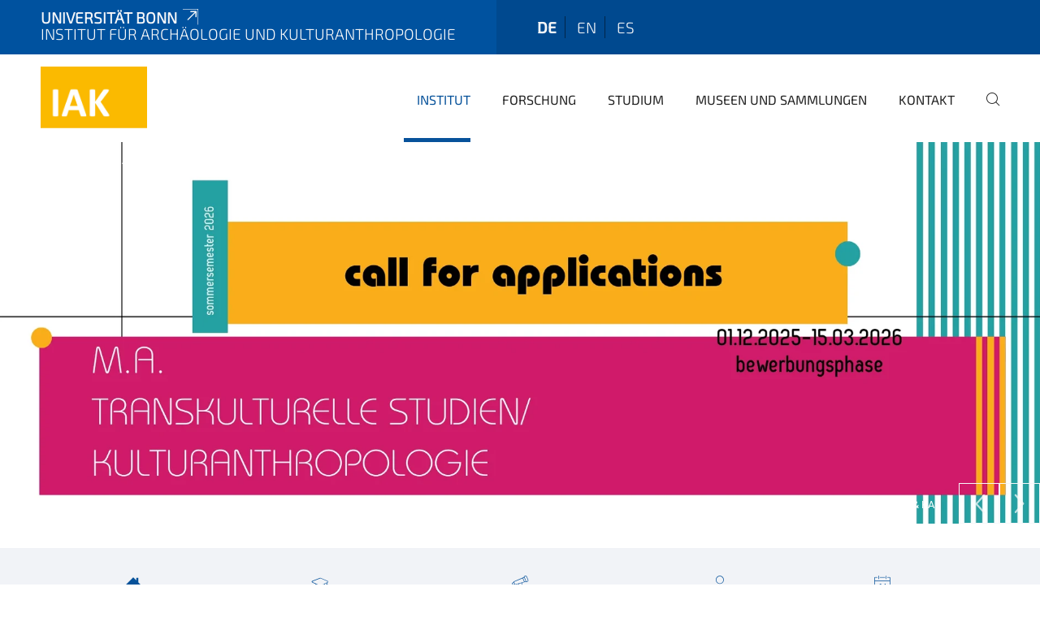

--- FILE ---
content_type: text/html;charset=utf-8
request_url: https://www.iak.uni-bonn.de/de/institut/abteilungen/ekw/kulturanthropologie-1
body_size: 17636
content:
<!DOCTYPE html>
<html xmlns="http://www.w3.org/1999/xhtml" lang="de" xml:lang="de">
<head><meta http-equiv="Content-Type" content="text/html; charset=UTF-8" /><link rel="alternate" hreflang="en" href="https://www.iak.uni-bonn.de/en/institute/departments/cultural-anthropology/cultural-anthropology-1" /><link rel="alternate" hreflang="de" href="https://www.iak.uni-bonn.de/de/institut/abteilungen/ekw/kulturanthropologie-1" /><link data-head-resource="1" rel="stylesheet" href="/++theme++barceloneta/css/barceloneta.min.css" /><link data-head-resource="1" rel="stylesheet" type="text/css" href="/++theme++unibonn.theme/css/style.css?tag=10-12-2025_10-50-28" /><link rel="canonical" href="https://www.iak.uni-bonn.de/de/institut/abteilungen/ekw" /><link rel="preload icon" type="image/vnd.microsoft.icon" href="https://www.iak.uni-bonn.de/de/favicon.ico" /><link rel="mask-icon" href="https://www.iak.uni-bonn.de/de/favicon.ico" /><link href="https://www.iak.uni-bonn.de/de/@@search" rel="search" title="Website durchsuchen" /><link data-bundle="easyform" href="https://www.iak.uni-bonn.de/++webresource++b6e63fde-4269-5984-a67a-480840700e9a/++resource++easyform.css" media="all" rel="stylesheet" type="text/css" /><link data-bundle="multilingual" href="https://www.iak.uni-bonn.de/++webresource++f30a16e6-dac4-5f5f-a036-b24364abdfc8/++resource++plone.app.multilingual.stylesheet/multilingual.css" media="all" rel="stylesheet" type="text/css" /><link data-bundle="plone-fullscreen" href="https://www.iak.uni-bonn.de/++webresource++ac83a459-aa2c-5a45-80a9-9d3e95ae0847/++plone++static/plone-fullscreen/fullscreen.css" media="all" rel="stylesheet" type="text/css" /><script async="True" data-bundle="plone-fullscreen" integrity="sha384-yAbXscL0aoE/0AkFhaGNz6d74lDy9Cz7PXfkWNqRnFm0/ewX0uoBBoyPBU5qW7Nr" src="https://www.iak.uni-bonn.de/++webresource++6aa4c841-faf5-51e8-8109-90bd97e7aa07/++plone++static/plone-fullscreen/fullscreen.js"></script><script data-bundle="plone" integrity="sha384-6Wh7fW8sei4bJMY3a6PIfr5jae6gj9dIadjpiDZBJsr9pJ5gW0bsg0IzoolcL3H0" src="https://www.iak.uni-bonn.de/++webresource++cff93eba-89cf-5661-8beb-464cc1d0cbc7/++plone++static/bundle-plone/bundle.min.js"></script><script type="text/javascript">
var _paq = window._paq || [];
/* tracker methods like "setCustomDimension" should be called before "trackPageView" */
_paq.push(['trackPageView']);
_paq.push(['enableLinkTracking']);
(function() {
var u="https://webstat.hrz.uni-bonn.de/";
_paq.push(['setTrackerUrl', u+'matomo.php']);
_paq.push(['setSiteId', '114']);
var d=document, g=d.createElement('script'), s=d.getElementsByTagName('script')[0];
g.type='text/javascript'; g.async=true; g.defer=true; g.src=u+'matomo.js'; s.parentNode.insertBefore(g,s);
})();
</script><script data-head-resource="1" src="/++theme++unibonn.theme/js/libs.js?tag=10-12-2025_10-50-38"></script><script data-head-resource="1" src="/++theme++unibonn.theme/js/script.js?tag=10-12-2025_10-50-38"></script>
  <meta charset="utf-8"><meta charset="utf-8" /><meta name="twitter:card" content="summary" /><meta property="og:site_name" content="Institut für Archäologie und Kulturanthropologie" /><meta property="og:title" content="Empirische Kulturwissenschaft und Kulturanthropologie" /><meta property="og:type" content="website" /><meta property="og:description" content="Startseite der Abteilung Kulturanthropologie" /><meta property="og:url" content="https://www.iak.uni-bonn.de/de/institut/abteilungen/ekw" /><meta property="og:image" content="https://www.iak.uni-bonn.de/++resource++plone-logo.svg" /><meta property="og:image:type" content="image/svg+xml" /><meta name="description" content="Startseite der Abteilung Kulturanthropologie" /><meta name="viewport" content="width=device-width, initial-scale=1.0" /><meta name="generator" content="Plone - https://plone.org/" /></meta>
  <meta http-equiv="X-UA-Compatible" content="IE=edge"><meta charset="utf-8" /><meta name="twitter:card" content="summary" /><meta property="og:site_name" content="Institut für Archäologie und Kulturanthropologie" /><meta property="og:title" content="Empirische Kulturwissenschaft und Kulturanthropologie" /><meta property="og:type" content="website" /><meta property="og:description" content="Startseite der Abteilung Kulturanthropologie" /><meta property="og:url" content="https://www.iak.uni-bonn.de/de/institut/abteilungen/ekw" /><meta property="og:image" content="https://www.iak.uni-bonn.de/++resource++plone-logo.svg" /><meta property="og:image:type" content="image/svg+xml" /><meta name="description" content="Startseite der Abteilung Kulturanthropologie" /><meta name="viewport" content="width=device-width, initial-scale=1.0" /><meta name="generator" content="Plone - https://plone.org/" /></meta>
  <meta name="viewport" content="width=device-width, initial-scale=1"><meta charset="utf-8" /><meta name="twitter:card" content="summary" /><meta property="og:site_name" content="Institut für Archäologie und Kulturanthropologie" /><meta property="og:title" content="Empirische Kulturwissenschaft und Kulturanthropologie" /><meta property="og:type" content="website" /><meta property="og:description" content="Startseite der Abteilung Kulturanthropologie" /><meta property="og:url" content="https://www.iak.uni-bonn.de/de/institut/abteilungen/ekw" /><meta property="og:image" content="https://www.iak.uni-bonn.de/++resource++plone-logo.svg" /><meta property="og:image:type" content="image/svg+xml" /><meta name="description" content="Startseite der Abteilung Kulturanthropologie" /><meta name="viewport" content="width=device-width, initial-scale=1.0" /><meta name="generator" content="Plone - https://plone.org/" /></meta>
  <title>Empirische Kulturwissenschaft und Kulturanthropologie — Institut für Archäologie und Kulturanthropologie</title>
</head>
<body id="visual-portal-wrapper" class="col-content frontend icons-on navigation-theme-navigation_default portaltype-tilepage section-institut site-de subsection-abteilungen subsection-abteilungen-ekw subsection-abteilungen-ekw-kulturanthropologie-1 template-view thumbs-on userrole-anonymous viewpermission-view view-mode is-tilepage is-default-page" dir="ltr" data-base-url="https://www.iak.uni-bonn.de/de/institut/abteilungen/ekw/kulturanthropologie-1" data-view-url="https://www.iak.uni-bonn.de/de/institut/abteilungen/ekw/kulturanthropologie-1" data-portal-url="https://www.iak.uni-bonn.de" data-i18ncatalogurl="https://www.iak.uni-bonn.de/plonejsi18n" data-lazy_loading_image_scales="[{&quot;id&quot;: &quot;large&quot;, &quot;value&quot;: 768}, {&quot;id&quot;: &quot;preview&quot;, &quot;value&quot;: 400}, {&quot;id&quot;: &quot;mini&quot;, &quot;value&quot;: 200}, {&quot;id&quot;: &quot;thumb&quot;, &quot;value&quot;: 128}, {&quot;id&quot;: &quot;tile&quot;, &quot;value&quot;: 64}, {&quot;id&quot;: &quot;icon&quot;, &quot;value&quot;: 32}, {&quot;id&quot;: &quot;listing&quot;, &quot;value&quot;: 16}]" data-pat-pickadate="{&quot;date&quot;: {&quot;selectYears&quot;: 200}, &quot;time&quot;: {&quot;interval&quot;: 5 } }" data-pat-plone-modal="{&quot;actionOptions&quot;: {&quot;displayInModal&quot;: false}}"><div class="outer-wrapper">
    <div class="inner-wrapper">

      <div id="fontfamilies">
  <style>@font-face{font-family:'testfont';src: url('https://www.iak.uni-bonn.de/font-families/default-fonts/view/++widget++form.widgets.file_eot/@@download');src: url('https://www.iak.uni-bonn.de/font-families/default-fonts/view/++widget++form.widgets.file_eot/@@download') format('embedded-opentype'),url('https://www.iak.uni-bonn.de/font-families/default-fonts/view/++widget++form.widgets.file_svg/@@download') format('svg'),url('https://www.iak.uni-bonn.de/font-families/default-fonts/view/++widget++form.widgets.file_woff/@@download') format('woff'),url('https://www.iak.uni-bonn.de/font-families/default-fonts/view/++widget++form.widgets.file_ttf/@@download') format('truetype');font-weight:normal;font-style:normal;}.testfont-icon-home:before{content:"\e902";font-family:testfont}.testfont-icon-pencil:before{content:"\e905";font-family:testfont}.testfont-icon-music:before{content:"\e911";font-family:testfont}.testfont-icon-bell:before{content:"\e951";font-family:testfont}
@font-face{font-family:'uni-bonn';src: url('https://www.iak.uni-bonn.de/font-families/unibonn-fonts/view/++widget++form.widgets.file_eot/@@download');src: url('https://www.iak.uni-bonn.de/font-families/unibonn-fonts/view/++widget++form.widgets.file_eot/@@download') format('embedded-opentype'),url('https://www.iak.uni-bonn.de/font-families/unibonn-fonts/view/++widget++form.widgets.file_svg/@@download') format('svg'),url('https://www.iak.uni-bonn.de/font-families/unibonn-fonts/view/++widget++form.widgets.file_woff/@@download') format('woff'),url('https://www.iak.uni-bonn.de/font-families/unibonn-fonts/view/++widget++form.widgets.file_ttf/@@download') format('truetype');font-weight:normal;font-style:normal;}.uni-bonn-icon-arrow-down:before{content:"\e900";font-family:uni-bonn}.uni-bonn-icon-arrow-top:before{content:"\e901";font-family:uni-bonn}.uni-bonn-icon-close:before{content:"\e902";font-family:uni-bonn}.uni-bonn-icon-arrow-right:before{content:"\e903";font-family:uni-bonn}.uni-bonn-icon-arrow-left:before{content:"\e904";font-family:uni-bonn}.uni-bonn-icon-external:before{content:"\e905";font-family:uni-bonn}.uni-bonn-icon-search:before{content:"\e906";font-family:uni-bonn}.uni-bonn-icon-whatsapp-outline:before{content:"\e907";font-family:uni-bonn}.uni-bonn-icon-whatsapp:before{content:"\e908";font-family:uni-bonn}.uni-bonn-icon-youtube:before{content:"\e909";font-family:uni-bonn}.uni-bonn-icon-youtube-outline:before{content:"\e90a";font-family:uni-bonn}.uni-bonn-icon-instagram:before{content:"\e90b";font-family:uni-bonn}.uni-bonn-icon-instagram-outline:before{content:"\e90c";font-family:uni-bonn}.uni-bonn-icon-linkedin:before{content:"\e90d";font-family:uni-bonn}.uni-bonn-icon-linkedin-outline:before{content:"\e90e";font-family:uni-bonn}.uni-bonn-icon-xing:before{content:"\e90f";font-family:uni-bonn}.uni-bonn-icon-xing-outline:before{content:"\e910";font-family:uni-bonn}.uni-bonn-icon-twitter:before{content:"\e911";font-family:uni-bonn}.uni-bonn-icon-twitter-outline:before{content:"\e912";font-family:uni-bonn}.uni-bonn-icon-facebook:before{content:"\e913";font-family:uni-bonn}.uni-bonn-icon-facebook-outline:before{content:"\e914";font-family:uni-bonn}.uni-bonn-icon-navigation:before{content:"\e915";font-family:uni-bonn}.uni-bonn-icon-phone-book:before{content:"\e917";font-family:uni-bonn}.uni-bonn-icon-information:before{content:"\e918";font-family:uni-bonn}.uni-bonn-icon-checkbox:before{content:"\e919";font-family:uni-bonn}.uni-bonn-icon-filter-kachel:before{content:"\e91a";font-family:uni-bonn}.uni-bonn-icon-filter:before{content:"\e91b";font-family:uni-bonn}.uni-bonn-icon-filter-liste:before{content:"\e91c";font-family:uni-bonn}.uni-bonn-icon-delete:before{content:"\e91d";font-family:uni-bonn}.uni-bonn-icon-filter-liste-inaktiv:before{content:"\e91e";font-family:uni-bonn}.uni-bonn-icon-cheackbox-aktiv:before{content:"\e91f";font-family:uni-bonn}.uni-bonn-icon-filter-kachel-aktiv:before{content:"\e920";font-family:uni-bonn}.uni-bonn-icon-event:before{content:"\e921";font-family:uni-bonn}.uni-bonn-icon-video:before{content:"\e922";font-family:uni-bonn}.uni-bonn-icon-phone:before{content:"\e923";font-family:uni-bonn}.uni-bonn-icon-fax:before{content:"\e924";font-family:uni-bonn}.uni-bonn-icon-link:before{content:"\e925";font-family:uni-bonn}.uni-bonn-icon-download:before{content:"\e926";font-family:uni-bonn}.uni-bonn-icon-print:before{content:"\e927";font-family:uni-bonn}.uni-bonn-icon-x:before{content:"\e928";font-family:uni-bonn}.uni-bonn-icon-x-outline:before{content:"\e929";font-family:uni-bonn}.uni-bonn-icon-bluesky:before{content:"\e92a";font-family:uni-bonn}.uni-bonn-icon-bluesky-outline:before{content:"\e92b";font-family:uni-bonn}.uni-bonn-icon-location-2:before{content:"\e916";font-family:uni-bonn}.uni-bonn-icon-mastodon:before{content:"\e92c";font-family:uni-bonn}.uni-bonn-icon-mastodon-outline:before{content:"\e92d";font-family:uni-bonn}
@font-face{font-family:'Uni-Bonn-official';src: url('https://www.iak.uni-bonn.de/font-families/uni-bonn-official/view/++widget++form.widgets.file_eot/@@download');src: url('https://www.iak.uni-bonn.de/font-families/uni-bonn-official/view/++widget++form.widgets.file_eot/@@download') format('embedded-opentype'),url('https://www.iak.uni-bonn.de/font-families/uni-bonn-official/view/++widget++form.widgets.file_svg/@@download') format('svg'),url('https://www.iak.uni-bonn.de/font-families/uni-bonn-official/view/++widget++form.widgets.file_woff/@@download') format('woff'),url('https://www.iak.uni-bonn.de/font-families/uni-bonn-official/view/++widget++form.widgets.file_ttf/@@download') format('truetype');font-weight:normal;font-style:normal;}.Uni-Bonn-official-icon-fakten-zahlen:before{content:"\e900";font-family:Uni-Bonn-official}.Uni-Bonn-official-icon-forschung:before{content:"\e901";font-family:Uni-Bonn-official}.Uni-Bonn-official-icon-informationen:before{content:"\e902";font-family:Uni-Bonn-official}.Uni-Bonn-official-icon-orientierung:before{content:"\e903";font-family:Uni-Bonn-official}.Uni-Bonn-official-icon-transfer:before{content:"\e904";font-family:Uni-Bonn-official}.Uni-Bonn-official-icon-promotion:before{content:"\e905";font-family:Uni-Bonn-official}.Uni-Bonn-official-icon-hochschulsport:before{content:"\e906";font-family:Uni-Bonn-official}.Uni-Bonn-official-icon-it:before{content:"\e907";font-family:Uni-Bonn-official}.Uni-Bonn-official-icon-argelander:before{content:"\e908";font-family:Uni-Bonn-official}.Uni-Bonn-official-icon-diversity:before{content:"\e909";font-family:Uni-Bonn-official}.Uni-Bonn-official-icon-sprache:before{content:"\e90a";font-family:Uni-Bonn-official}.Uni-Bonn-official-icon-veranstaltung:before{content:"\e90b";font-family:Uni-Bonn-official}.Uni-Bonn-official-icon-studieren:before{content:"\e90c";font-family:Uni-Bonn-official}.Uni-Bonn-official-icon-ranking:before{content:"\e90d";font-family:Uni-Bonn-official}.Uni-Bonn-official-icon-beratung:before{content:"\e90e";font-family:Uni-Bonn-official}.Uni-Bonn-official-icon-foerderung:before{content:"\e90f";font-family:Uni-Bonn-official}.Uni-Bonn-official-icon-qualitaetssicherung:before{content:"\e910";font-family:Uni-Bonn-official}.Uni-Bonn-official-icon-lernplattform:before{content:"\e911";font-family:Uni-Bonn-official}.Uni-Bonn-official-icon-alumni:before{content:"\e912";font-family:Uni-Bonn-official}.Uni-Bonn-official-icon-postdocs:before{content:"\e913";font-family:Uni-Bonn-official}.Uni-Bonn-official-icon-strategie:before{content:"\e914";font-family:Uni-Bonn-official}.Uni-Bonn-official-icon-lehre:before{content:"\e91c";font-family:Uni-Bonn-official}.Uni-Bonn-official-icon-exellenz:before{content:"\e91d";font-family:Uni-Bonn-official}.Uni-Bonn-official-icon-multiplikatoren:before{content:"\e91e";font-family:Uni-Bonn-official}.Uni-Bonn-official-icon-kontakt:before{content:"\e91f";font-family:Uni-Bonn-official}.Uni-Bonn-official-icon-ort:before{content:"\e920";font-family:Uni-Bonn-official}.Uni-Bonn-official-icon-international:before{content:"\e921";font-family:Uni-Bonn-official}.Uni-Bonn-official-icon-sprechstunde:before{content:"\e922";font-family:Uni-Bonn-official}.Uni-Bonn-official-icon-fortbildung:before{content:"\e923";font-family:Uni-Bonn-official}.Uni-Bonn-official-icon-bibliothek:before{content:"\e924";font-family:Uni-Bonn-official}.Uni-Bonn-official-icon-oeffnungszeiten:before{content:"\e925";font-family:Uni-Bonn-official}.Uni-Bonn-official-icon-auszeichnungen:before{content:"\e926";font-family:Uni-Bonn-official}.Uni-Bonn-official-icon-unie915:before{content:"\e915";font-family:Uni-Bonn-official}.Uni-Bonn-official-icon-unie916:before{content:"\e916";font-family:Uni-Bonn-official}.Uni-Bonn-official-icon-unie917:before{content:"\e917";font-family:Uni-Bonn-official}.Uni-Bonn-official-icon-unie918:before{content:"\e918";font-family:Uni-Bonn-official}.Uni-Bonn-official-icon-unie919:before{content:"\e919";font-family:Uni-Bonn-official}.Uni-Bonn-official-icon-unie91a:before{content:"\e91a";font-family:Uni-Bonn-official}.Uni-Bonn-official-icon-unie91b:before{content:"\e91b";font-family:Uni-Bonn-official}.Uni-Bonn-official-icon-transfer-puzzle:before{content:"\e927";font-family:Uni-Bonn-official}.Uni-Bonn-official-icon-transfer-arrow:before{content:"\e928";font-family:Uni-Bonn-official}</style>
</div>
      

      <div id="unibonn-topbar" class="unibonn-institute-topbar show-title">
    <div class="container">
        <div class="row">
            <div class="col-md-9" id="topbar-left-wrapper">
                <div id="unibonn-institute-portalname">
                    
                        
                        <p id="unibonn-title"><a href="https://www.uni-bonn.de">Universität Bonn</a></p>
                    
                    <p id="institute-title">Institut für Archäologie und Kulturanthropologie</p>
                </div>
                <div id="language-selector">
                    
  <ul class="languageselector">
    
      <li class="currentLanguage  language-de">
        <a href="https://www.iak.uni-bonn.de/@@multilingual-selector/3ba1ae76f24e4d75941e683e429357d2/de?set_language=de" title="Deutsch">
          
          de
        </a>
      </li>
    
      <li class=" language-en">
        <a href="https://www.iak.uni-bonn.de/@@multilingual-selector/3ba1ae76f24e4d75941e683e429357d2/en?set_language=en" title="English">
          
          en
        </a>
      </li>
    
      <li class=" language-es">
        <a href="https://www.iak.uni-bonn.de/@@multilingual-selector/3ba1ae76f24e4d75941e683e429357d2/es?set_language=es" title="Español">
          
          es
        </a>
      </li>
    
  </ul>


                </div>
            </div>
            <div class="col-md-3" id="topbar-right-wrapper">
                
  

            </div>
        </div>
    </div>
</div>

      <header id="company-header" class="unibonn">

    <div class="header-template-0 header-image-size-2">
      <div class="container">
        <div id="company-topbar" class="container has-leadimage">
          
  <div id="company-logo">
    
      <a class="portal-logo logo_desktop" href="https://www.iak.uni-bonn.de/de" title="Institut für Archäologie und Kulturanthropologie">
        <img alt="Institut für Archäologie und Kulturanthropologie" title="Institut für Archäologie und Kulturanthropologie" src="https://www.iak.uni-bonn.de/de/@@logo?logo_type=logo_desktop" />
      </a>
    
      <a class="portal-logo logo_mobile" href="https://www.iak.uni-bonn.de/de" title="Institut für Archäologie und Kulturanthropologie">
        <img alt="Institut für Archäologie und Kulturanthropologie" title="Institut für Archäologie und Kulturanthropologie" src="https://www.iak.uni-bonn.de/de/@@logo?logo_type=logo_mobile" />
      </a>
    
      <a class="portal-logo logo_mobile_navigation" href="https://www.iak.uni-bonn.de/de" title="Institut für Archäologie und Kulturanthropologie">
        <img alt="Institut für Archäologie und Kulturanthropologie" title="Institut für Archäologie und Kulturanthropologie" src="https://www.iak.uni-bonn.de/de/@@logo?logo_type=logo_mobile_navigation" />
      </a>
    
  </div>

          
  <div class="language-selector-container">
    <div class="language-selector">
      
        <div>
          <span class="text">de</span>
          <span class="icon interaktiv-icon-basetilestheme-arrow-top"></span>
        </div>
      
        
      
        
      
      <ul class="lang-dropdown">
        <li class="selected">
          <a href="https://www.iak.uni-bonn.de/@@multilingual-selector/3ba1ae76f24e4d75941e683e429357d2/de?set_language=de">de</a>
        </li>
        <li class="">
          <a href="https://www.iak.uni-bonn.de/@@multilingual-selector/3ba1ae76f24e4d75941e683e429357d2/en?set_language=en">en</a>
        </li>
        <li class="">
          <a href="https://www.iak.uni-bonn.de/@@multilingual-selector/3ba1ae76f24e4d75941e683e429357d2/es?set_language=es">es</a>
        </li>
      </ul>
    </div>
  </div>

          <div id="navigation-overlay"></div>
          

  <div class="sidenavigation-links">
    <button id="toggle-navigation" class="sidenavigation-link" aria-label="Toggle Navigation">
      <i class="icon-unibonn-navigation"></i>
    </button>
    
  </div>

  
    <div id="company-navigation-main" class="desktop">
      <nav class="main-navigation">
        
  <ul class="main-navigation-sections">
    
      <li class="section-0 in-path has-subsections">
        <a class="has-subsections" href="https://www.iak.uni-bonn.de/de/institut" data-uid="10a41ad445ed4749a31bdbc72854d949">
          Institut
        </a>
      </li>
    
      <li class="section-0 has-subsections">
        <a class="has-subsections" href="https://www.iak.uni-bonn.de/de/forschung" data-uid="51286f9653484660acbf38681a410904">
          Forschung
        </a>
      </li>
    
      <li class="section-0 has-subsections">
        <a class="has-subsections" href="https://www.iak.uni-bonn.de/de/studium" data-uid="b7b9e5bbe493458a97da0ebd152b677a">
          Studium
        </a>
      </li>
    
      <li class="section-0 has-subsections">
        <a class="has-subsections" href="https://www.iak.uni-bonn.de/de/museen" data-uid="226dc52a3dd34a0ea71525bcd902666d">
          Museen und Sammlungen
        </a>
      </li>
    
      <li class="section-0">
        <a class="" href="https://www.iak.uni-bonn.de/de/kontakt" data-uid="757f24921b8e42cc8895e285c90e565f">
          Kontakt
        </a>
      </li>
    
    
        <li class="search">
          <a href="https://www.iak.uni-bonn.de/de/search" title="suchen">
            <i class="icon-unibonn icon-unibonn-search"></i>
          </a>
        </li>
    
  </ul>

      </nav>
    </div>

    <div id="company-navigation" class="menu">
      <button class="close-navigation-menu close-desktop-navigation" aria-label="schließen">
        <i class="icon-unibonn-close"></i>
      </button>

      <div id="navigation-menu-header">
        
          <a class="portal-logo logo_mobile_menu" href="https://www.iak.uni-bonn.de/de" title="Institut für Archäologie und Kulturanthropologie">
            <img alt="Institut für Archäologie und Kulturanthropologie" title="Institut für Archäologie und Kulturanthropologie" src="https://www.iak.uni-bonn.de/de/@@logo?logo_type=logo_mobile_navigation" />
          </a>
        

        <ul class="navigation-menu-header-actions">
          
            <li>
              <a class="open-search" href="https://www.iak.uni-bonn.de/de/search" title="suchen">
                <i class="icon-unibonn icon-unibonn-search"></i>
              </a>
            </li>
          
          <li>
            <a class="close-navigation-menu" id="close-navigation" title="schließen">
              <i class="icon-unibonn-navigation"></i>
            </a>
          </li>
        </ul>
      </div>

      <div class="searchbar">
        <form action="https://www.iak.uni-bonn.de/de/search">
          <button class="start-search" aria-label="Start Search"><i class="left icon-unibonn icon-unibonn-search"></i>
          </button>
          <input class="search-input" type="text" name="SearchableText" aria-label="Search" />
          <button class="clear-search" aria-label="Clear Search"><i class="icon-unibonn icon-unibonn-close"></i>
          </button>
        </form>
      </div>

      <nav class="main-navigation">
        <div class="navigation-level">
          <div class="spinner" style="display: block"></div>
        </div>
      </nav>

    </div>
  

        </div>
      </div>
      
  <div id="company-leadimage" data-editmode="false">
    <div class="slider-wrapper" data-duration="6001" data-effect="header-slider-effect-fade" data-autoplay="True">

      
        <div class="slide">

          <!--? IMAGE -->
          <div class="image lazy-load-scaled-slideimage" data-base_url="https://www.iak.uni-bonn.de/de/medien-ordner-iak/banner-sose26-1.webp/@@images/image" data-image_dimensions="{'width': 2048, 'height': 742}" data-image_scalable="true" style="background-position: 50.0000% 50.0000%;">
          </div>

          <!--? VIDEO -->
          

          

          <div class="overlay" style=""></div>
          <div class="overlay " style=""></div>

          <div class="information-container" style="left: 0.2839151041041266%;top: 1.308512586228391%">
              
              <div class="information">
                <nav class="breadcrumbs">
  <span id="breadcrumbs-you-are-here" class="hiddenStructure">You are here:</span>

  <ol aria-labelledby="breadcrumbs-you-are-here">
    <li id="breadcrumbs-home">
      <a href="https://www.iak.uni-bonn.de/de">iak</a>
    </li>
    <li id="breadcrumbs-1">
      
        <a href="https://www.iak.uni-bonn.de/de/institut">Institut</a>
        
      
    </li>
    <li id="breadcrumbs-2">
      
        <a href="https://www.iak.uni-bonn.de/de/institut/abteilungen">Abteilungen</a>
        
      
    </li>
    <li id="breadcrumbs-3">
      
        
        <span id="breadcrumbs-current">Empirische Kulturwissenschaft und Kulturanthropologie</span>
      
    </li>
  </ol>
</nav>
                <div class="title">
                  
                </div>
                
                
                  
                
                
              </div>
            </div>

          <div class="copyright">© Abteilung EKW &amp; KA</div>

        </div>
      
        <div class="slide">

          <!--? IMAGE -->
          <div class="image lazy-load-scaled-slideimage" data-base_url="https://www.iak.uni-bonn.de/de/medien-ordner-iak/header-engaged-anthropology_neu.png/@@images/image" data-image_dimensions="{'width': 2048, 'height': 742}" data-image_scalable="true" style="background-position: 50.0000% 50.0000%;">
          </div>

          <!--? VIDEO -->
          

          

          <div class="overlay" style=""></div>
          <div class="overlay " style=""></div>

          <div class="information-container" style="left: 0.2839151041041266%;top: 1.308512586228391%">
              
              <div class="information">
                <nav class="breadcrumbs">
  <span id="breadcrumbs-you-are-here" class="hiddenStructure">You are here:</span>

  <ol aria-labelledby="breadcrumbs-you-are-here">
    <li id="breadcrumbs-home">
      <a href="https://www.iak.uni-bonn.de/de">iak</a>
    </li>
    <li id="breadcrumbs-1">
      
        <a href="https://www.iak.uni-bonn.de/de/institut">Institut</a>
        
      
    </li>
    <li id="breadcrumbs-2">
      
        <a href="https://www.iak.uni-bonn.de/de/institut/abteilungen">Abteilungen</a>
        
      
    </li>
    <li id="breadcrumbs-3">
      
        
        <span id="breadcrumbs-current">Empirische Kulturwissenschaft und Kulturanthropologie</span>
      
    </li>
  </ol>
</nav>
                <div class="title">
                  
                </div>
                <div class="description">
                  Abteilung EKW &amp; KA
                </div>
                
                  
                
                
              </div>
            </div>

          <div class="copyright">© Abteilung EKW &amp; KA</div>

        </div>
      
    </div>

    <div class="container">
      <div class="slider-pagination">
        
          <div class="slide-preview" data-preview-index="0" title="">

            <!--? IMAGE -->
            <div class="image lazy-load-scaled-image" data-loader="customLoaderBackgroundImage" data-base_url="https://www.iak.uni-bonn.de/de/medien-ordner-iak/banner-sose26-1.webp/@@images/image" data-image_dimensions="{'width': 2048, 'height': 742}" data-image_scalable="true" style="background-position: 50.0000% 50.0000%;">
            </div>

            <!--? VIDEO -->
            

            <span></span>
          </div>
        
          <div class="slide-preview" data-preview-index="1" title="Abteilung EKW &amp; KA">

            <!--? IMAGE -->
            <div class="image lazy-load-scaled-image" data-loader="customLoaderBackgroundImage" data-base_url="https://www.iak.uni-bonn.de/de/medien-ordner-iak/header-engaged-anthropology_neu.png/@@images/image" data-image_dimensions="{'width': 2048, 'height': 742}" data-image_scalable="true" style="background-position: 50.0000% 50.0000%;">
            </div>

            <!--? VIDEO -->
            

            <span></span>
          </div>
        
      </div>
    </div>

    <div class="navigation-container">
      <div class="slider-navigation">
        <button class="slick-prev previous" aria-label="Previous">
          <i class="interaktiv-icon-basetilestheme-back"></i>
        </button>
        <button class="slick-next next" aria-label="Next">
          <i class="interaktiv-icon-basetilestheme-arrow-right"></i>
        </button>
      </div>
    </div>

    <div class="header-border"></div>

    
      
    

    <script>setupLeadimageSlider()</script>
  </div>

    </div>

  </header>

      <div id="anchors"></div>

      <div id="company-content" class="container-fluid main-content-wrapper">
        <div class="row status-message-row set-max-width">
          <aside id="global_statusmessage" class="container">
      

      <div>
      </div>
    </aside>
        </div>
        
        <main id="main-container" class="row">
          <div id="column1-container"></div>
          <div class="col-xs-12 col-sm-12 no-padding">
              <article id="content">

            

              <header>

                <div id="viewlet-above-content-title">
</div>

                
  


                <div id="viewlet-below-content-title">
</div>

                
  


                <div id="viewlet-below-content-description"></div>

              </header>

              <div id="viewlet-above-content-body"></div>

              <div id="content-core">
                
  

    <div id="tile-page-content" data-tinymce="" data-lazy-validation-errors="{}" data-placeholder-info="Platzhalterbild">

      <div class="tile-page" data-url="https://www.iak.uni-bonn.de/de/institut/abteilungen/ekw/kulturanthropologie-1" data-uid="52b158f053554a67b7c4adca5d595175">
        <div class="tile-rows-wrapper">

          

          
            
              


<div id="6j4vh2wltlpm" class="tile-row columns-1 tile-row-dynamic-content-width break-on-tablet break-on-mobile default-direction" style="margin-top:30px;margin-bottom:30px;padding-top:0px;padding-bottom:0px;padding-left:0px;padding-right:0px;" data-uid="6j4vh2wltlpm" data-url="https://www.iak.uni-bonn.de/de/institut/abteilungen/ekw/kulturanthropologie-1" data-position="0" data-portal_type="TileRowCT">

  

  <div class="background-options">

  
  
  
  
  
    <div class="background-overlay-options" style="opacity:1.00;background-color:#F1F3F7"></div>
  

</div>

  <div class="tiles-wrapper">
    
      

  <div id="7wmz885dvlun" data-uid="7wmz885dvlun" data-url="https://www.iak.uni-bonn.de/de/institut/abteilungen/ekw/kulturanthropologie-1" class="tile-valign-top tile tile-frame" style="margin-left:0px;margin-right:0px;margin-top:0px;margin-bottom:0px;padding-left:0px;padding-right:0px;padding-top:0px;padding-bottom:0px;" data-jsinit="" data-gridsize="12">

    

    <div class="background-options">

  
  
  
  
  
    <div class="background-overlay-options" style="opacity:1.00;background-color:rgba(0, 0, 0, 0)"></div>
  

</div>

    <span></span>
    <div class="tile-content">
    <div class="tile-rows-wrapper">
      
        


<div id="ik42uo2e8q2q" class="tile-row columns-5 tile-row-dynamic-content-width break-on-tablet break-on-mobile default-direction" style="margin-top:0px;margin-bottom:0px;padding-top:0px;padding-bottom:0px;padding-left:0px;padding-right:0px;" data-uid="ik42uo2e8q2q" data-url="https://www.iak.uni-bonn.de/de/institut/abteilungen/ekw/kulturanthropologie-1" data-position="0" data-portal_type="TileRowCT">

  

  <div class="background-options">

  
  
  
  
  

</div>

  <div class="tiles-wrapper">
    
      
  <div id="pnbi8t9jxv7j" data-uid="pnbi8t9jxv7j" data-url="https://www.iak.uni-bonn.de/de/institut/abteilungen/ekw/kulturanthropologie-1" class="tile-valign-center tile-halign-left tile tile-button" style="margin-left:0px;margin-right:0px;margin-top:0px;margin-bottom:0px;padding-left:0px;padding-right:0px;padding-top:0px;padding-bottom:0px;" data-jsinit="" data-gridsize="2">

    

    <div class="background-options">

  
  
  
  
  

</div>

    <span></span>
    <div class="tile-content tile-button-content" style="color:#07529A;color_hover:#EAB90C;font-size:20px;">

    <a class="button" style="border-top:none;border-right:none;border-bottom:none;border-left:none;background:rgba(0, 0, 0, 0);padding-top:30px;padding-bottom:30px;padding-left:70px;padding-right:70px;color:#07529A;font-size:20px;justify-content:center;" data-icon-orientation="top" onmouseout="adjustTileButtonStyling(this, 'border-top:none;border-right:none;border-bottom:none;border-left:none;background:rgba(0, 0, 0, 0);padding-top:30px;padding-bottom:30px;padding-left:70px;padding-right:70px;color:#07529A;font-size:20px;justify-content:center;', 'color:#07529A;')" onmouseover="adjustTileButtonStyling(this, 'border-top:none;border-right:none;border-bottom:none;border-left:none;background:#3874AE;padding-top:30px;padding-bottom:30px;padding-left:70px;padding-right:70px;color:#EAB90C;font-size:20px;justify-content:center;', 'color:#EAB90C;')" target="_self" href="https://www.iak.uni-bonn.de/de/institut/abteilungen/ekw/kulturanthropologie-1">
      <i class="testfont-icon-home" style="color:#07529A;"></i>
      <span>Startseite</span>
    </a>

  </div>
    <span></span>

    
  


  </div>


    
      
  <div id="lhczebmoo5hi" data-uid="lhczebmoo5hi" data-url="https://www.iak.uni-bonn.de/de/institut/abteilungen/ekw/kulturanthropologie-1" class="tile-valign-center tile-halign-center tile tile-button" style="margin-left:0px;margin-right:0px;margin-top:0px;margin-bottom:0px;padding-left:0px;padding-right:0px;padding-top:0px;padding-bottom:0px;" data-jsinit="" data-gridsize="3">

    

    <div class="background-options">

  
  
  
  
  

</div>

    <span></span>
    <div class="tile-content tile-button-content" style="color:#07529A;color_hover:#EAB90C;font-size:20px;">

    <a class="button" style="border-top:none;border-right:none;border-bottom:none;border-left:none;background:rgba(0, 0, 0, 0);padding-top:30px;padding-bottom:30px;padding-left:30px;padding-right:30px;color:#07529A;font-size:20px;justify-content:space-around;" data-icon-orientation="top" onmouseout="adjustTileButtonStyling(this, 'border-top:none;border-right:none;border-bottom:none;border-left:none;background:rgba(0, 0, 0, 0);padding-top:30px;padding-bottom:30px;padding-left:30px;padding-right:30px;color:#07529A;font-size:20px;justify-content:space-around;', 'color:#07529A;')" onmouseover="adjustTileButtonStyling(this, 'border-top:none;border-right:none;border-bottom:none;border-left:none;background:#3874AE;padding-top:30px;padding-bottom:30px;padding-left:30px;padding-right:30px;color:#EAB90C;font-size:20px;justify-content:space-around;', 'color:#EAB90C;')" target="_self" href="https://www.iak.uni-bonn.de/de/institut/abteilungen/ekw/studium">
      <i class="Uni-Bonn-official-icon-promotion" style="color:#07529A;"></i>
      <span>Studium</span>
    </a>

  </div>
    <span></span>

    
  


  </div>


    
      
  <div id="g329pih8idjh" data-uid="g329pih8idjh" data-url="https://www.iak.uni-bonn.de/de/institut/abteilungen/ekw/kulturanthropologie-1" class="tile-valign-center tile-halign-center tile tile-button" style="margin-left:0px;margin-right:0px;margin-top:0px;margin-bottom:0px;padding-left:0px;padding-right:0px;padding-top:0px;padding-bottom:0px;" data-jsinit="" data-gridsize="2">

    

    <div class="background-options">

  
  
  
  
  

</div>

    <span></span>
    <div class="tile-content tile-button-content" style="color:#07529A;color_hover:#EAB90C;font-size:20px;">

    <a class="button" style="border-top:none;border-right:none;border-bottom:none;border-left:none;background:rgba(0, 0, 0, 0);padding-top:30px;padding-bottom:30px;padding-left:70px;padding-right:70px;color:#07529A;font-size:20px;justify-content:space-evenly;" data-icon-orientation="top" onmouseout="adjustTileButtonStyling(this, 'border-top:none;border-right:none;border-bottom:none;border-left:none;background:rgba(0, 0, 0, 0);padding-top:30px;padding-bottom:30px;padding-left:70px;padding-right:70px;color:#07529A;font-size:20px;justify-content:space-evenly;', 'color:#07529A;')" onmouseover="adjustTileButtonStyling(this, 'border-top:none;border-right:none;border-bottom:none;border-left:none;background:#3874AE;padding-top:30px;padding-bottom:30px;padding-left:70px;padding-right:70px;color:#EAB90C;font-size:20px;justify-content:space-evenly;', 'color:#EAB90C;')" target="_self" href="https://www.iak.uni-bonn.de/de/institut/abteilungen/ekw/forschung">
      <i class="Uni-Bonn-official-icon-argelander" style="color:#07529A;"></i>
      <span>Forschung</span>
    </a>

  </div>
    <span></span>

    
  


  </div>


    
      
  <div id="c6bjdkm3yj6h" data-uid="c6bjdkm3yj6h" data-url="https://www.iak.uni-bonn.de/de/institut/abteilungen/ekw/kulturanthropologie-1" class="tile-valign-center tile-halign-center tile tile-button" style="margin-left:0px;margin-right:0px;margin-top:0px;margin-bottom:0px;padding-left:0px;padding-right:0px;padding-top:0px;padding-bottom:0px;" data-jsinit="" data-gridsize="3">

    

    <div class="background-options">

  
  
  
  
  

</div>

    <span></span>
    <div class="tile-content tile-button-content" style="color:#07529A;color_hover:#EAB90C;font-size:20px;">

    <a class="button" style="border-top:none;border-right:none;border-bottom:none;border-left:none;background:rgba(0, 0, 0, 0);padding-top:30px;padding-bottom:30px;padding-left:70px;padding-right:70px;color:#07529A;font-size:20px;justify-content:center;" data-icon-orientation="top" onmouseout="adjustTileButtonStyling(this, 'border-top:none;border-right:none;border-bottom:none;border-left:none;background:rgba(0, 0, 0, 0);padding-top:30px;padding-bottom:30px;padding-left:70px;padding-right:70px;color:#07529A;font-size:20px;justify-content:center;', 'color:#07529A;')" onmouseover="adjustTileButtonStyling(this, 'border-top:none;border-right:none;border-bottom:none;border-left:none;background:#3874AE;padding-top:30px;padding-bottom:30px;padding-left:70px;padding-right:70px;color:#EAB90C;font-size:20px;justify-content:center;', 'color:#EAB90C;')" target="_self" href="https://www.iak.uni-bonn.de/de/institut/abteilungen/ekw/team">
      <i class="Uni-Bonn-official-icon-kontakt" style="color:#07529A;"></i>
      <span>Team</span>
    </a>

  </div>
    <span></span>

    
  


  </div>


    
      
  <div id="kii5ghugnv0b" data-uid="kii5ghugnv0b" data-url="https://www.iak.uni-bonn.de/de/institut/abteilungen/ekw/kulturanthropologie-1" class="tile-valign-center tile-halign-right tile tile-button" style="margin-left:0px;margin-right:0px;margin-top:0px;margin-bottom:0px;padding-left:0px;padding-right:0px;padding-top:0px;padding-bottom:0px;" data-jsinit="" data-gridsize="2">

    

    <div class="background-options">

  
  
  
  
  

</div>

    <span></span>
    <div class="tile-content tile-button-content" style="color:#07529A;color_hover:#EAB90C;font-size:20px;">

    <a class="button" style="border-top:none;border-right:none;border-bottom:none;border-left:none;background:rgba(0, 0, 0, 0);padding-top:30px;padding-bottom:30px;padding-left:70px;padding-right:70px;color:#07529A;font-size:20px;justify-content:space-evenly;" data-icon-orientation="top" onmouseout="adjustTileButtonStyling(this, 'border-top:none;border-right:none;border-bottom:none;border-left:none;background:rgba(0, 0, 0, 0);padding-top:30px;padding-bottom:30px;padding-left:70px;padding-right:70px;color:#07529A;font-size:20px;justify-content:space-evenly;', 'color:#07529A;')" onmouseover="adjustTileButtonStyling(this, 'border-top:none;border-right:none;border-bottom:none;border-left:none;background:#3874AE;padding-top:30px;padding-bottom:30px;padding-left:70px;padding-right:70px;color:#EAB90C;font-size:20px;justify-content:space-evenly;', 'color:#EAB90C;')" target="_self" href="https://www.iak.uni-bonn.de/de/institut/abteilungen/ekw/veranstaltungen">
      <i class="Uni-Bonn-official-icon-veranstaltung" style="color:#07529A;"></i>
      <span>Veranstaltungen</span>
    </a>

  </div>
    <span></span>

    
  


  </div>


    
  </div>

  

</div>




      
        

      
        

      
    </div>
  </div>
    <span></span>

    
  
  
  


  </div>



    
  </div>

  

</div>




            
            
          
            
              


<div id="gu5kkrt4u5my" class="tile-row columns-1 tile-row-dynamic-content-width break-on-tablet break-on-mobile default-direction" style="margin-top:0px;margin-bottom:0px;padding-top:0px;padding-bottom:0px;padding-left:0px;padding-right:0px;" data-uid="gu5kkrt4u5my" data-url="https://www.iak.uni-bonn.de/de/institut/abteilungen/ekw/kulturanthropologie-1" data-position="0" data-portal_type="TileRowCT">

  

  <div class="background-options">

  
  
  
  
  

</div>

  <div class="tiles-wrapper">
    
      
  <div id="jyiuvzt9t8g6" data-uid="jyiuvzt9t8g6" data-url="https://www.iak.uni-bonn.de/de/institut/abteilungen/ekw/kulturanthropologie-1" class="tile-valign-stretch tile tile-spacer" style="margin-left:0px;margin-right:0px;margin-top:0px;margin-bottom:0px;padding-left:0px;padding-right:0px;padding-top:0px;padding-bottom:0px;" data-jsinit="setupTileSpacer" data-gridsize="12">

    

    

    <span></span>
    <div class="tile-content">
    <div class="tile-spacer-wrapper" style="height: 20px;">
    </div>
  </div>
    <span></span>

    
  


  </div>


    
  </div>

  

</div>




            
            
          
            
              


<div id="sdxm9qz67gfk" class="tile-row columns-1 tile-row-dynamic-content-width break-on-tablet break-on-mobile default-direction" style="margin-top:0px;margin-bottom:0px;padding-top:0px;padding-bottom:0px;padding-left:0px;padding-right:0px;" data-uid="sdxm9qz67gfk" data-url="https://www.iak.uni-bonn.de/de/institut/abteilungen/ekw/kulturanthropologie-1" data-position="0" data-portal_type="TileRowCT">

  

  <div class="background-options">

  
  
  
  
  

</div>

  <div class="tiles-wrapper">
    
      
  <div id="mfxznpxlj4wo" data-uid="mfxznpxlj4wo" data-url="https://www.iak.uni-bonn.de/de/institut/abteilungen/ekw/kulturanthropologie-1" class="tile-valign-top tile tile-subheadline text-nocolor" style="margin-left:0px;margin-right:0px;margin-top:0px;margin-bottom:0px;padding-left:0px;padding-right:0px;padding-top:0px;padding-bottom:20px;" data-jsinit="setupTileSubheadline" data-gridsize="12">

    

    <div class="background-options">

  
  
  
  
  

</div>

    <span></span>
    <div class="tile-content ">

    <h1 class="heading-tag header-h1 left " style="">
      Abteilung für Empirische Kulturwissenschaft und Kulturanthropologie
    </h1>
    
    
    
    
    
  </div>
    <span></span>

    
  


  </div>


    
  </div>

  

</div>




            
            
          
            
              


<div id="s7q5423x6q8o" class="tile-row columns-1 tile-row-dynamic-content-width break-on-tablet break-on-mobile default-direction" style="margin-top:0px;margin-bottom:0px;padding-top:0px;padding-bottom:0px;padding-left:0px;padding-right:0px;" data-uid="s7q5423x6q8o" data-url="https://www.iak.uni-bonn.de/de/institut/abteilungen/ekw/kulturanthropologie-1" data-position="0" data-portal_type="TileRowCT">

  

  <div class="background-options">

  
  
  
  
  

</div>

  <div class="tiles-wrapper">
    
      
  <div id="ddsakae2rm6q" data-uid="ddsakae2rm6q" data-url="https://www.iak.uni-bonn.de/de/institut/abteilungen/ekw/kulturanthropologie-1" class="tile-valign-stretch tile tile-spacer" style="margin-left:0px;margin-right:0px;margin-top:0px;margin-bottom:0px;padding-left:0px;padding-right:0px;padding-top:0px;padding-bottom:0px;" data-jsinit="setupTileSpacer" data-gridsize="12">

    

    

    <span></span>
    <div class="tile-content">
    <div class="tile-spacer-wrapper" style="height: 50px;">
    </div>
  </div>
    <span></span>

    
  


  </div>


    
  </div>

  

</div>




            
            
          
            
              


<div id="o0bcuydlqt84" class="tile-row columns-6 tile-row-dynamic-content-width break-on-tablet break-on-mobile default-direction" style="margin-top:0px;margin-bottom:30px;padding-top:0px;padding-bottom:0px;padding-left:0px;padding-right:0px;" data-uid="o0bcuydlqt84" data-url="https://www.iak.uni-bonn.de/de/institut/abteilungen/ekw/kulturanthropologie-1" data-position="0" data-portal_type="TileRowCT">

  

  <div class="background-options">

  
  
  
  
  

</div>

  <div class="tiles-wrapper">
    
      

  <div id="2auaus970c4s" data-uid="2auaus970c4s" data-url="https://www.iak.uni-bonn.de/de/institut/abteilungen/ekw/kulturanthropologie-1" class="tile-valign-top tile tile-frame" style="margin-left:0px;margin-right:20px;margin-top:0px;margin-bottom:0px;padding-left:0px;padding-right:0px;padding-top:0px;padding-bottom:0px;" data-jsinit="" data-gridsize="3">

    

    <div class="background-options">

  
  
  
  
  

</div>

    <span></span>
    <div class="tile-content">
    <div class="tile-rows-wrapper">
      
        


<div id="4x8k5serub4p" class="tile-row columns-1 tile-row-dynamic-content-width break-on-tablet break-on-mobile default-direction" style="margin-top:0px;margin-bottom:0px;padding-top:0px;padding-bottom:0px;padding-left:0px;padding-right:0px;" data-uid="4x8k5serub4p" data-url="https://www.iak.uni-bonn.de/de/institut/abteilungen/ekw/kulturanthropologie-1" data-position="0" data-portal_type="TileRowCT">

  

  <div class="background-options">

  
  
  
  
  

</div>

  <div class="tiles-wrapper">
    
      
  <div id="lt35pcspq3l4" data-uid="lt35pcspq3l4" data-url="https://www.iak.uni-bonn.de/de/institut/abteilungen/ekw/kulturanthropologie-1" class="tile-valign-top tile tile-subheadline text-nocolor" style="margin-left:0px;margin-right:0px;margin-top:0px;margin-bottom:0px;padding-left:0px;padding-right:0px;padding-top:0px;padding-bottom:0px;" data-jsinit="setupTileSubheadline" data-gridsize="12">

    

    <div class="background-options">

  
  
  
  
  

</div>

    <span></span>
    <div class="tile-content ">

    
    
    
    <h4 class="heading-tag header-h4 left " style="">
      Aktivitäten der Abteilung
    </h4>
    
    
  </div>
    <span></span>

    
  


  </div>


    
  </div>

  

</div>




      
        


<div id="tiphayl48qbt" class="tile-row columns-2 tile-row-dynamic-content-width break-on-tablet break-on-mobile default-direction" style="margin-top:0px;margin-bottom:0px;padding-top:0px;padding-bottom:0px;padding-left:0px;padding-right:0px;" data-uid="tiphayl48qbt" data-url="https://www.iak.uni-bonn.de/de/institut/abteilungen/ekw/kulturanthropologie-1" data-position="0" data-portal_type="TileRowCT">

  

  <div class="background-options">

  
  
  
  
  

</div>

  <div class="tiles-wrapper">
    
      

  <div id="em3ksatveexj" data-uid="em3ksatveexj" data-url="https://www.iak.uni-bonn.de/de/institut/abteilungen/ekw/kulturanthropologie-1" class="tile-valign-center tile-halign-left tile tile-icon" style="margin-left:0px;margin-right:0px;margin-top:0px;margin-bottom:0px;padding-left:0px;padding-right:0px;padding-top:0px;padding-bottom:0px;" data-jsinit="" data-gridsize="2">

    

    <div class="background-options">

  
  
  
  
  

</div>

    <span></span>
    <div class="tile-content tile-icon-content" style="color:#07529A;color_hover:#1A181B;font-size:25px;">

    

    
      
      
        <span style="border-top:none;border-right:none;border-bottom:none;border-left:none;background:rgba(0, 0, 0, 0);color:#07529A;font-size:25px;" onmouseout="this.style='border-top:none;border-right:none;border-bottom:none;border-left:none;background:rgba(0, 0, 0, 0);color:#07529A;font-size:25px;'" onmouseover="this.style='border-top:none;border-right:none;border-bottom:none;border-left:none;background:rgba(0, 0, 0, 0);color:#1A181B;font-size:25px;'">
          <i class="uni-bonn-icon-instagram-outline" aria-hidden="false"></i>
        </span>
      
    

  </div>
    <span></span>

    
  


  </div>



    
      
  <div id="32yay37j9v1v" data-uid="32yay37j9v1v" data-url="https://www.iak.uni-bonn.de/de/institut/abteilungen/ekw/kulturanthropologie-1" class="tile-valign-center tile tile-text text-nocolor" style="margin-left:0px;margin-right:0px;margin-top:0px;margin-bottom:0px;padding-left:0px;padding-right:0px;padding-top:10px;padding-bottom:0px;border-bottom:1px #1A181B solid;" data-jsinit="setupTileText" data-gridsize="10">

    

    <div class="background-options">

  
  
  
  
  

</div>

    <span></span>
    <div class="tile-content ">
    <p><a class="a-theme" data-linktype="external" href="https://www.instagram.com/kulturanthropologie_bonn/?hl=de" rel="noopener" target="_blank" title="Instagram">Instagram</a></p>
    
  </div>
    <span></span>

    
  


  </div>

    
  </div>

  

</div>




      
        


<div id="t51wr9l5k82s" class="tile-row columns-2 tile-row-dynamic-content-width break-on-tablet break-on-mobile default-direction" style="margin-top:0px;margin-bottom:0px;padding-top:0px;padding-bottom:0px;padding-left:0px;padding-right:0px;" data-uid="t51wr9l5k82s" data-url="https://www.iak.uni-bonn.de/de/institut/abteilungen/ekw/kulturanthropologie-1" data-position="0" data-portal_type="TileRowCT">

  

  <div class="background-options">

  
  
  
  
  

</div>

  <div class="tiles-wrapper">
    
      

  <div id="fso9mza129em" data-uid="fso9mza129em" data-url="https://www.iak.uni-bonn.de/de/institut/abteilungen/ekw/kulturanthropologie-1" class="tile-valign-center tile-halign-left tile tile-icon" style="margin-left:0px;margin-right:0px;margin-top:0px;margin-bottom:0px;padding-left:0px;padding-right:0px;padding-top:0px;padding-bottom:0px;" data-jsinit="" data-gridsize="2">

    

    <div class="background-options">

  
  
  
  
  

</div>

    <span></span>
    <div class="tile-content tile-icon-content" style="color:#07529A;color_hover:#1A181B;font-size:25px;">

    

    
      
      
        <span style="border-top:none;border-right:none;border-bottom:none;border-left:none;background:rgba(0, 0, 0, 0);color:#07529A;font-size:25px;" onmouseout="this.style='border-top:none;border-right:none;border-bottom:none;border-left:none;background:rgba(0, 0, 0, 0);color:#07529A;font-size:25px;'" onmouseover="this.style='border-top:none;border-right:none;border-bottom:none;border-left:none;background:rgba(0, 0, 0, 0);color:#1A181B;font-size:25px;'">
          <i class="Uni-Bonn-official-icon-orientierung" aria-hidden="false"></i>
        </span>
      
    

  </div>
    <span></span>

    
  


  </div>



    
      
  <div id="u06zxsdvv9qn" data-uid="u06zxsdvv9qn" data-url="https://www.iak.uni-bonn.de/de/institut/abteilungen/ekw/kulturanthropologie-1" class="tile-valign-center tile tile-text text-nocolor" style="margin-left:0px;margin-right:0px;margin-top:0px;margin-bottom:0px;padding-left:0px;padding-right:0px;padding-top:10px;padding-bottom:0px;border-bottom:1px #1A181B solid;" data-jsinit="setupTileText" data-gridsize="10">

    

    <div class="background-options">

  
  
  
  
  

</div>

    <span></span>
    <div class="tile-content ">
    <p><a class="a-theme" data-linktype="external" href="https://alltagswelten-blog.de/" rel="noopener" target="_blank" title="Alltagswelten-Blog">Alltagswelten-Blog</a></p>
    
  </div>
    <span></span>

    
  


  </div>

    
  </div>

  

</div>




      
        


<div id="s4kzu8dfnupt" class="tile-row columns-2 tile-row-dynamic-content-width break-on-tablet break-on-mobile default-direction" style="margin-top:0px;margin-bottom:0px;padding-top:0px;padding-bottom:0px;padding-left:0px;padding-right:0px;" data-uid="s4kzu8dfnupt" data-url="https://www.iak.uni-bonn.de/de/institut/abteilungen/ekw/kulturanthropologie-1" data-position="0" data-portal_type="TileRowCT">

  

  <div class="background-options">

  
  
  
  
  

</div>

  <div class="tiles-wrapper">
    
      

  <div id="zbig6al1llaj" data-uid="zbig6al1llaj" data-url="https://www.iak.uni-bonn.de/de/institut/abteilungen/ekw/kulturanthropologie-1" class="tile-valign-center tile-halign-left tile tile-icon" style="margin-left:0px;margin-right:0px;margin-top:0px;margin-bottom:0px;padding-left:0px;padding-right:0px;padding-top:0px;padding-bottom:0px;" data-jsinit="" data-gridsize="2">

    

    <div class="background-options">

  
  
  
  
  

</div>

    <span></span>
    <div class="tile-content tile-icon-content" style="color:#07529A;color_hover:#1A181B;font-size:25px;">

    

    
      
      
        <span style="border-top:none;border-right:none;border-bottom:none;border-left:none;background:rgba(0, 0, 0, 0);color:#07529A;font-size:25px;" onmouseout="this.style='border-top:none;border-right:none;border-bottom:none;border-left:none;background:rgba(0, 0, 0, 0);color:#07529A;font-size:25px;'" onmouseover="this.style='border-top:none;border-right:none;border-bottom:none;border-left:none;background:rgba(0, 0, 0, 0);color:#1A181B;font-size:25px;'">
          <i class="Uni-Bonn-official-icon-promotion" aria-hidden="false"></i>
        </span>
      
    

  </div>
    <span></span>

    
  


  </div>



    
      
  <div id="eczhxpl8a597" data-uid="eczhxpl8a597" data-url="https://www.iak.uni-bonn.de/de/institut/abteilungen/ekw/kulturanthropologie-1" class="tile-valign-center tile tile-text text-nocolor" style="margin-left:0px;margin-right:0px;margin-top:0px;margin-bottom:0px;padding-left:0px;padding-right:0px;padding-top:10px;padding-bottom:0px;border-bottom:1px #1A181B solid;" data-jsinit="setupTileText" data-gridsize="10">

    

    <div class="background-options">

  
  
  
  
  

</div>

    <span></span>
    <div class="tile-content ">
    <p><a class="a-theme" data-anchor="" data-linktype="internal" data-val="c19ccf6abb434cceaff93b74df63a2fa" target="_self" title="" href="https://www.iak.uni-bonn.de/de/institut/abteilungen/ekw/studium/alumni">Alumni Fachgruppe</a></p>
    
  </div>
    <span></span>

    
  


  </div>

    
  </div>

  

</div>




      
        


<div id="7r0xfkdftapd" class="tile-row columns-2 tile-row-dynamic-content-width break-on-tablet break-on-mobile default-direction" style="margin-top:0px;margin-bottom:0px;padding-top:10px;padding-bottom:0px;padding-left:0px;padding-right:0px;" data-uid="7r0xfkdftapd" data-url="https://www.iak.uni-bonn.de/de/institut/abteilungen/ekw/kulturanthropologie-1" data-position="0" data-portal_type="TileRowCT">

  

  <div class="background-options">

  
  
  
  
  

</div>

  <div class="tiles-wrapper">
    
      

  <div id="rsd8pmct99ga" data-uid="rsd8pmct99ga" data-url="https://www.iak.uni-bonn.de/de/institut/abteilungen/ekw/kulturanthropologie-1" class="tile-valign-top tile-halign-left tile tile-icon" style="margin-left:0px;margin-right:0px;margin-top:0px;margin-bottom:0px;padding-left:0px;padding-right:0px;padding-top:0px;padding-bottom:0px;" data-jsinit="" data-gridsize="2">

    

    <div class="background-options">

  
  
  
  
  

</div>

    <span></span>
    <div class="tile-content tile-icon-content" style="color:#07529A;color_hover:#E1E1E1;font-size:25px;">

    

    
      
      
        <span style="border-top:none;border-right:none;border-bottom:none;border-left:none;background:rgba(0, 0, 0, 0);color:#07529A;font-size:25px;" onmouseout="this.style='border-top:none;border-right:none;border-bottom:none;border-left:none;background:rgba(0, 0, 0, 0);color:#07529A;font-size:25px;'" onmouseover="this.style='border-top:none;border-right:none;border-bottom:none;border-left:none;background:rgba(0, 0, 0, 0);color:#E1E1E1;font-size:25px;'">
          <i class="uni-bonn-icon-video" aria-hidden="false"></i>
        </span>
      
    

  </div>
    <span></span>

    
  


  </div>



    
      
  <div id="9wka4fg8wf32" data-uid="9wka4fg8wf32" data-url="https://www.iak.uni-bonn.de/de/institut/abteilungen/ekw/kulturanthropologie-1" class="tile-valign-top tile tile-text text-nocolor" style="margin-left:0px;margin-right:0px;margin-top:0px;margin-bottom:0px;padding-left:0px;padding-right:100px;padding-top:0px;padding-bottom:0px;" data-jsinit="setupTileText" data-gridsize="10">

    

    <div class="background-options">

  
  
  
  
  

</div>

    <span></span>
    <div class="tile-content ">
    <div>
<p style="text-align: left;"><a class="a-theme" data-linktype="external" href="https://www.iak.uni-bonn.de/de/institut/abteilungen/ekw/veranstaltungen/lecture-series-enagaged-anthropology" style="font-size: 17px;" target="_self" title="">Podcast </a></p>
<p style="text-align: left;"></p>
</div>
    
  </div>
    <span></span>

    
  


  </div>

    
  </div>

  

</div>




      
    </div>
  </div>
    <span></span>

    
  
  
  


  </div>



    
      
  <div id="iv9n8n4sd66f" data-uid="iv9n8n4sd66f" data-url="https://www.iak.uni-bonn.de/de/institut/abteilungen/ekw/kulturanthropologie-1" class="tile-valign-stretch tile tile-spacer" style="margin-left:0px;margin-right:0px;margin-top:0px;margin-bottom:0px;padding-left:0px;padding-right:0px;padding-top:0px;padding-bottom:0px;" data-jsinit="setupTileSpacer" data-gridsize="1">

    

    

    <span></span>
    <div class="tile-content">
    <div class="tile-spacer-wrapper" style="height: 50px;">
    </div>
  </div>
    <span></span>

    
  


  </div>


    
      

  <div id="vrzozcvrz1aa" data-uid="vrzozcvrz1aa" data-url="https://www.iak.uni-bonn.de/de/institut/abteilungen/ekw/kulturanthropologie-1" class="tile-valign-top tile tile-frame" style="margin-left:20px;margin-right:0px;margin-top:0px;margin-bottom:0px;padding-left:0px;padding-right:0px;padding-top:0px;padding-bottom:0px;" data-jsinit="" data-gridsize="3">

    

    <div class="background-options">

  
  
  
  
  

</div>

    <span></span>
    <div class="tile-content">
    <div class="tile-rows-wrapper">
      
        


<div id="1kf39ko5v2lu" class="tile-row columns-1 tile-row-dynamic-content-width break-on-tablet break-on-mobile default-direction" style="margin-top:0px;margin-bottom:0px;padding-top:0px;padding-bottom:0px;padding-left:0px;padding-right:0px;" data-uid="1kf39ko5v2lu" data-url="https://www.iak.uni-bonn.de/de/institut/abteilungen/ekw/kulturanthropologie-1" data-position="0" data-portal_type="TileRowCT">

  

  <div class="background-options">

  
  
  
  
  

</div>

  <div class="tiles-wrapper">
    
      
  <div id="opt0ykci3f5r" data-uid="opt0ykci3f5r" data-url="https://www.iak.uni-bonn.de/de/institut/abteilungen/ekw/kulturanthropologie-1" class="tile-valign-top tile tile-subheadline text-nocolor" style="margin-left:0px;margin-right:0px;margin-top:0px;margin-bottom:0px;padding-left:0px;padding-right:0px;padding-top:0px;padding-bottom:0px;" data-jsinit="setupTileSubheadline" data-gridsize="12">

    

    <div class="background-options">

  
  
  
  
  

</div>

    <span></span>
    <div class="tile-content ">

    
    
    
    <h4 class="heading-tag header-h4 left " style="">
      Erste Schritte
    </h4>
    
    
  </div>
    <span></span>

    
  


  </div>


    
  </div>

  

</div>




      
        


<div id="0sk3e9104r7y" class="tile-row columns-2 tile-row-dynamic-content-width break-on-tablet break-on-mobile default-direction" style="margin-top:0px;margin-bottom:0px;padding-top:0px;padding-bottom:0px;padding-left:0px;padding-right:0px;" data-uid="0sk3e9104r7y" data-url="https://www.iak.uni-bonn.de/de/institut/abteilungen/ekw/kulturanthropologie-1" data-position="0" data-portal_type="TileRowCT">

  

  <div class="background-options">

  
  
  
  
  

</div>

  <div class="tiles-wrapper">
    
      

  <div id="ir2a0q6lrp89" data-uid="ir2a0q6lrp89" data-url="https://www.iak.uni-bonn.de/de/institut/abteilungen/ekw/kulturanthropologie-1" class="tile-valign-center tile-halign-left tile tile-icon" style="margin-left:0px;margin-right:0px;margin-top:0px;margin-bottom:0px;padding-left:0px;padding-right:0px;padding-top:0px;padding-bottom:0px;" data-jsinit="" data-gridsize="2">

    

    <div class="background-options">

  
  
  
  
  

</div>

    <span></span>
    <div class="tile-content tile-icon-content" style="color:#07529A;color_hover:#1A181B;font-size:25px;">

    

    
      
      
        <span style="border-top:none;border-right:none;border-bottom:none;border-left:none;background:rgba(0, 0, 0, 0);color:#07529A;font-size:25px;" onmouseout="this.style='border-top:none;border-right:none;border-bottom:none;border-left:none;background:rgba(0, 0, 0, 0);color:#07529A;font-size:25px;'" onmouseover="this.style='border-top:none;border-right:none;border-bottom:none;border-left:none;background:rgba(0, 0, 0, 0);color:#1A181B;font-size:25px;'">
          <i class="Uni-Bonn-official-icon-fortbildung" aria-hidden="false"></i>
        </span>
      
    

  </div>
    <span></span>

    
  


  </div>



    
      
  <div id="amipr1ht8ec4" data-uid="amipr1ht8ec4" data-url="https://www.iak.uni-bonn.de/de/institut/abteilungen/ekw/kulturanthropologie-1" class="tile-valign-center tile tile-text text-nocolor" style="margin-left:0px;margin-right:0px;margin-top:0px;margin-bottom:0px;padding-left:0px;padding-right:0px;padding-top:10px;padding-bottom:0px;border-bottom:1px #1A181B solid;" data-jsinit="setupTileText" data-gridsize="10">

    

    <div class="background-options">

  
  
  
  
  

</div>

    <span></span>
    <div class="tile-content ">
    <p><a class="a-theme" data-anchor="" data-linktype="internal" data-val="1d199edee3994aabb728ab00756c3bc1" target="_self" title="FAQ für Erstsemestrige" href="https://www.iak.uni-bonn.de/de/institut/abteilungen/ekw/studium/faq">FAQ für Erstsemestrige</a></p>
    
  </div>
    <span></span>

    
  


  </div>

    
  </div>

  

</div>




      
        


<div id="pmwe5s78ufc5" class="tile-row columns-2 tile-row-dynamic-content-width break-on-tablet break-on-mobile default-direction" style="margin-top:0px;margin-bottom:0px;padding-top:0px;padding-bottom:0px;padding-left:0px;padding-right:0px;" data-uid="pmwe5s78ufc5" data-url="https://www.iak.uni-bonn.de/de/institut/abteilungen/ekw/kulturanthropologie-1" data-position="0" data-portal_type="TileRowCT">

  

  <div class="background-options">

  
  
  
  
  

</div>

  <div class="tiles-wrapper">
    
      

  <div id="xzld0k815h1r" data-uid="xzld0k815h1r" data-url="https://www.iak.uni-bonn.de/de/institut/abteilungen/ekw/kulturanthropologie-1" class="tile-valign-center tile-halign-left tile tile-icon" style="margin-left:0px;margin-right:0px;margin-top:0px;margin-bottom:0px;padding-left:0px;padding-right:0px;padding-top:0px;padding-bottom:0px;" data-jsinit="" data-gridsize="2">

    

    <div class="background-options">

  
  
  
  
  

</div>

    <span></span>
    <div class="tile-content tile-icon-content" style="color:#07529A;color_hover:#1A181B;font-size:25px;">

    

    
      
      
        <span style="border-top:none;border-right:none;border-bottom:none;border-left:none;background:rgba(0, 0, 0, 0);color:#07529A;font-size:25px;" onmouseout="this.style='border-top:none;border-right:none;border-bottom:none;border-left:none;background:rgba(0, 0, 0, 0);color:#07529A;font-size:25px;'" onmouseover="this.style='border-top:none;border-right:none;border-bottom:none;border-left:none;background:rgba(0, 0, 0, 0);color:#1A181B;font-size:25px;'">
          <i class="Uni-Bonn-official-icon-international" aria-hidden="false"></i>
        </span>
      
    

  </div>
    <span></span>

    
  


  </div>



    
      
  <div id="jgos4lqwjhwm" data-uid="jgos4lqwjhwm" data-url="https://www.iak.uni-bonn.de/de/institut/abteilungen/ekw/kulturanthropologie-1" class="tile-valign-center tile tile-text text-nocolor" style="margin-left:0px;margin-right:0px;margin-top:0px;margin-bottom:0px;padding-left:0px;padding-right:0px;padding-top:10px;padding-bottom:5px;border-bottom:1px #1A181B solid;" data-jsinit="setupTileText" data-gridsize="10">

    

    <div class="background-options">

  
  
  
  
  

</div>

    <span></span>
    <div class="tile-content ">
    <p><a class="a-theme" data-anchor="" data-linktype="internal" data-val="c6a048a3ec784e90bf43919498f176d6" href="https://www.iak.uni-bonn.de/de/studium/erasmus/empirische-kulturwissenschaft-und-kulturanthropologie/erasmus-incoming" target="_self" title="Erasmus-Incoming">Erasmus Incoming</a></p>
    
  </div>
    <span></span>

    
  


  </div>

    
  </div>

  

</div>




      
        


<div id="j1sgvq4glkjb" class="tile-row columns-2 tile-row-dynamic-content-width break-on-tablet break-on-mobile default-direction" style="margin-top:0px;margin-bottom:0px;padding-top:0px;padding-bottom:0px;padding-left:0px;padding-right:0px;" data-uid="j1sgvq4glkjb" data-url="https://www.iak.uni-bonn.de/de/institut/abteilungen/ekw/kulturanthropologie-1" data-position="0" data-portal_type="TileRowCT">

  

  <div class="background-options">

  
  
  
  
  

</div>

  <div class="tiles-wrapper">
    
      

  <div id="yekzi0kdnk1a" data-uid="yekzi0kdnk1a" data-url="https://www.iak.uni-bonn.de/de/institut/abteilungen/ekw/kulturanthropologie-1" class="tile-valign-center tile-halign-left tile tile-icon" style="margin-left:0px;margin-right:0px;margin-top:0px;margin-bottom:0px;padding-left:0px;padding-right:0px;padding-top:0px;padding-bottom:0px;" data-jsinit="" data-gridsize="2">

    

    <div class="background-options">

  
  
  
  
  

</div>

    <span></span>
    <div class="tile-content tile-icon-content" style="color:#07529A;color_hover:#1A181B;font-size:25px;">

    

    
      
      
        <span style="border-top:none;border-right:none;border-bottom:none;border-left:none;background:rgba(0, 0, 0, 0);color:#07529A;font-size:25px;" onmouseout="this.style='border-top:none;border-right:none;border-bottom:none;border-left:none;background:rgba(0, 0, 0, 0);color:#07529A;font-size:25px;'" onmouseover="this.style='border-top:none;border-right:none;border-bottom:none;border-left:none;background:rgba(0, 0, 0, 0);color:#1A181B;font-size:25px;'">
          <i class="Uni-Bonn-official-icon-alumni" aria-hidden="false"></i>
        </span>
      
    

  </div>
    <span></span>

    
  


  </div>



    
      
  <div id="5ek8duluis44" data-uid="5ek8duluis44" data-url="https://www.iak.uni-bonn.de/de/institut/abteilungen/ekw/kulturanthropologie-1" class="tile-valign-center tile tile-text text-nocolor" style="margin-left:0px;margin-right:0px;margin-top:0px;margin-bottom:0px;padding-left:0px;padding-right:0px;padding-top:10px;padding-bottom:0px;border-bottom:1px #1A181B solid;" data-jsinit="setupTileText" data-gridsize="10">

    

    <div class="background-options">

  
  
  
  
  

</div>

    <span></span>
    <div class="tile-content ">
    <p><a class="a-theme" data-anchor="" data-linktype="internal" data-val="baf2dc0a7c554337bebfe1704f982fb7" rel="noopener" title="Fachschaft" href="https://www.iak.uni-bonn.de/de/institut/fachschaften/fachschaftsrat-ka">Fachschaft</a></p>
    
  </div>
    <span></span>

    
  


  </div>

    
  </div>

  

</div>




      
    </div>
  </div>
    <span></span>

    
  
  
  


  </div>



    
      
  <div id="w4fr1csznyy9" data-uid="w4fr1csznyy9" data-url="https://www.iak.uni-bonn.de/de/institut/abteilungen/ekw/kulturanthropologie-1" class="tile-valign-stretch tile tile-spacer" style="margin-left:0px;margin-right:0px;margin-top:0px;margin-bottom:0px;padding-left:0px;padding-right:0px;padding-top:0px;padding-bottom:0px;" data-jsinit="setupTileSpacer" data-gridsize="1">

    

    

    <span></span>
    <div class="tile-content">
    <div class="tile-spacer-wrapper" style="height: 50px;">
    </div>
  </div>
    <span></span>

    
  


  </div>


    
      

  <div id="rdpsd031q4wc" data-uid="rdpsd031q4wc" data-url="https://www.iak.uni-bonn.de/de/institut/abteilungen/ekw/kulturanthropologie-1" class="tile-valign-top tile tile-frame" style="margin-left:20px;margin-right:20px;margin-top:0px;margin-bottom:0px;padding-left:0px;padding-right:0px;padding-top:0px;padding-bottom:0px;" data-jsinit="" data-gridsize="3">

    

    <div class="background-options">

  
  
  
  
  

</div>

    <span></span>
    <div class="tile-content">
    <div class="tile-rows-wrapper">
      
        


<div id="vo7rlw9843yd" class="tile-row columns-1 tile-row-dynamic-content-width break-on-tablet break-on-mobile default-direction" style="margin-top:0px;margin-bottom:0px;padding-top:0px;padding-bottom:0px;padding-left:0px;padding-right:0px;" data-uid="vo7rlw9843yd" data-url="https://www.iak.uni-bonn.de/de/institut/abteilungen/ekw/kulturanthropologie-1" data-position="0" data-portal_type="TileRowCT">

  

  <div class="background-options">

  
  
  
  
  

</div>

  <div class="tiles-wrapper">
    
      
  <div id="duqj7jmw9hj2" data-uid="duqj7jmw9hj2" data-url="https://www.iak.uni-bonn.de/de/institut/abteilungen/ekw/kulturanthropologie-1" class="tile-valign-top tile tile-subheadline text-nocolor" style="margin-left:0px;margin-right:0px;margin-top:0px;margin-bottom:0px;padding-left:0px;padding-right:0px;padding-top:0px;padding-bottom:0px;" data-jsinit="setupTileSubheadline" data-gridsize="12">

    

    <div class="background-options">

  
  
  
  
  

</div>

    <span></span>
    <div class="tile-content ">

    
    
    
    <h4 class="heading-tag header-h4 left " style="">
      Quicklinks für Studierende
    </h4>
    
    
  </div>
    <span></span>

    
  


  </div>


    
  </div>

  

</div>




      
        


<div id="2m0ia51lesa9" class="tile-row columns-2 tile-row-dynamic-content-width break-on-tablet break-on-mobile default-direction" style="margin-top:0px;margin-bottom:0px;padding-top:0px;padding-bottom:0px;padding-left:0px;padding-right:0px;" data-uid="2m0ia51lesa9" data-url="https://www.iak.uni-bonn.de/de/institut/abteilungen/ekw/kulturanthropologie-1" data-position="0" data-portal_type="TileRowCT">

  

  <div class="background-options">

  
  
  
  
  

</div>

  <div class="tiles-wrapper">
    
      

  <div id="bni9lqkl0wy0" data-uid="bni9lqkl0wy0" data-url="https://www.iak.uni-bonn.de/de/institut/abteilungen/ekw/kulturanthropologie-1" class="tile-valign-center tile-halign-left tile tile-icon" style="margin-left:0px;margin-right:0px;margin-top:0px;margin-bottom:0px;padding-left:0px;padding-right:0px;padding-top:0px;padding-bottom:0px;" data-jsinit="" data-gridsize="2">

    

    <div class="background-options">

  
  
  
  
  

</div>

    <span></span>
    <div class="tile-content tile-icon-content" style="color:#07529A;color_hover:#1A181B;font-size:25px;">

    

    
      
      
        <span style="border-top:none;border-right:none;border-bottom:none;border-left:none;background:rgba(0, 0, 0, 0);color:#07529A;font-size:25px;" onmouseout="this.style='border-top:none;border-right:none;border-bottom:none;border-left:none;background:rgba(0, 0, 0, 0);color:#07529A;font-size:25px;'" onmouseover="this.style='border-top:none;border-right:none;border-bottom:none;border-left:none;background:rgba(0, 0, 0, 0);color:#1A181B;font-size:25px;'">
          <i class="Uni-Bonn-official-icon-studieren" aria-hidden="false"></i>
        </span>
      
    

  </div>
    <span></span>

    
  


  </div>



    
      
  <div id="wyxkmtgazlm2" data-uid="wyxkmtgazlm2" data-url="https://www.iak.uni-bonn.de/de/institut/abteilungen/ekw/kulturanthropologie-1" class="tile-valign-center tile tile-text text-nocolor" style="margin-left:0px;margin-right:0px;margin-top:0px;margin-bottom:0px;padding-left:0px;padding-right:0px;padding-top:10px;padding-bottom:0px;border-bottom:1px #1A181B solid;" data-jsinit="setupTileText" data-gridsize="10">

    

    <div class="background-options">

  
  
  
  
  

</div>

    <span></span>
    <div class="tile-content ">
    <p><a class="a-theme" data-anchor="" data-linktype="internal" data-val="1443f3c844a54bbb9f3a20c06e6db4be" title="Leitfäden &amp; Vorlagen" href="https://www.iak.uni-bonn.de/de/institut/abteilungen/ekw/studium/leitfaeden-downloads">Leitfäden &amp; Vorlagen</a></p>
    
  </div>
    <span></span>

    
  


  </div>

    
  </div>

  

</div>




      
        


<div id="cnipn2whhcbh" class="tile-row columns-2 tile-row-dynamic-content-width break-on-tablet break-on-mobile default-direction" style="margin-top:0px;margin-bottom:0px;padding-top:0px;padding-bottom:0px;padding-left:0px;padding-right:0px;" data-uid="cnipn2whhcbh" data-url="https://www.iak.uni-bonn.de/de/institut/abteilungen/ekw/kulturanthropologie-1" data-position="0" data-portal_type="TileRowCT">

  

  <div class="background-options">

  
  
  
  
  

</div>

  <div class="tiles-wrapper">
    
      

  <div id="i887kxwnwcuq" data-uid="i887kxwnwcuq" data-url="https://www.iak.uni-bonn.de/de/institut/abteilungen/ekw/kulturanthropologie-1" class="tile-valign-center tile-halign-left tile tile-icon" style="margin-left:0px;margin-right:0px;margin-top:0px;margin-bottom:0px;padding-left:0px;padding-right:0px;padding-top:0px;padding-bottom:0px;" data-jsinit="" data-gridsize="2">

    

    <div class="background-options">

  
  
  
  
  

</div>

    <span></span>
    <div class="tile-content tile-icon-content" style="color:#07529A;color_hover:#1A181B;font-size:20px;">

    

    
      
      
        <span style="border-top:none;border-right:none;border-bottom:none;border-left:none;background:rgba(0, 0, 0, 0);color:#07529A;font-size:20px;" onmouseout="this.style='border-top:none;border-right:none;border-bottom:none;border-left:none;background:rgba(0, 0, 0, 0);color:#07529A;font-size:20px;'" onmouseover="this.style='border-top:none;border-right:none;border-bottom:none;border-left:none;background:rgba(0, 0, 0, 0);color:#1A181B;font-size:20px;'">
          <i class="testfont-icon-pencil" aria-hidden="false"></i>
        </span>
      
    

  </div>
    <span></span>

    
  


  </div>



    
      
  <div id="tgggqhrruxi8" data-uid="tgggqhrruxi8" data-url="https://www.iak.uni-bonn.de/de/institut/abteilungen/ekw/kulturanthropologie-1" class="tile-valign-center tile tile-text text-nocolor" style="margin-left:0px;margin-right:0px;margin-top:0px;margin-bottom:0px;padding-left:0px;padding-right:0px;padding-top:10px;padding-bottom:0px;border-bottom:1px #1A181B solid;" data-jsinit="setupTileText" data-gridsize="10">

    

    <div class="background-options">

  
  
  
  
  

</div>

    <span></span>
    <div class="tile-content ">
    <p><a class="a-theme" data-anchor="" data-linktype="internal" data-val="30f2cc8244964750bd768433bca82a5c" target="_self" title="FAQ für schriftliche Arbeiten" href="https://www.iak.uni-bonn.de/de/institut/abteilungen/ekw/studium/faq_schreiben">FAQ für schriftliche Arbeiten</a></p>
    
  </div>
    <span></span>

    
  


  </div>

    
  </div>

  

</div>




      
        


<div id="6rianj8m2c4v" class="tile-row columns-2 tile-row-dynamic-content-width break-on-tablet break-on-mobile default-direction" style="margin-top:0px;margin-bottom:0px;padding-top:0px;padding-bottom:0px;padding-left:0px;padding-right:0px;" data-uid="6rianj8m2c4v" data-url="https://www.iak.uni-bonn.de/de/institut/abteilungen/ekw/kulturanthropologie-1" data-position="0" data-portal_type="TileRowCT">

  

  <div class="background-options">

  
  
  
  
  

</div>

  <div class="tiles-wrapper">
    
      

  <div id="1b8dsy00dy2x" data-uid="1b8dsy00dy2x" data-url="https://www.iak.uni-bonn.de/de/institut/abteilungen/ekw/kulturanthropologie-1" class="tile-valign-center tile-halign-left tile tile-icon" style="margin-left:0px;margin-right:0px;margin-top:0px;margin-bottom:0px;padding-left:0px;padding-right:0px;padding-top:0px;padding-bottom:0px;" data-jsinit="" data-gridsize="2">

    

    <div class="background-options">

  
  
  
  
  

</div>

    <span></span>
    <div class="tile-content tile-icon-content" style="color:#07529A;color_hover:#1A181B;font-size:25px;">

    

    
      
      
        <span style="border-top:none;border-right:none;border-bottom:none;border-left:none;background:rgba(0, 0, 0, 0);color:#07529A;font-size:25px;" onmouseout="this.style='border-top:none;border-right:none;border-bottom:none;border-left:none;background:rgba(0, 0, 0, 0);color:#07529A;font-size:25px;'" onmouseover="this.style='border-top:none;border-right:none;border-bottom:none;border-left:none;background:rgba(0, 0, 0, 0);color:#1A181B;font-size:25px;'">
          <i class="Uni-Bonn-official-icon-qualitaetssicherung" aria-hidden="false"></i>
        </span>
      
    

  </div>
    <span></span>

    
  


  </div>



    
      
  <div id="5uevvyhacjeh" data-uid="5uevvyhacjeh" data-url="https://www.iak.uni-bonn.de/de/institut/abteilungen/ekw/kulturanthropologie-1" class="tile-valign-center tile tile-text text-nocolor" style="margin-left:0px;margin-right:0px;margin-top:0px;margin-bottom:0px;padding-left:0px;padding-right:0px;padding-top:10px;padding-bottom:0px;border-bottom:1px #1A181B solid;" data-jsinit="setupTileText" data-gridsize="10">

    

    <div class="background-options">

  
  
  
  
  

</div>

    <span></span>
    <div class="tile-content ">
    <p><a class="a-theme" data-anchor="" data-linktype="internal" data-val="f93c7f95396a4d91b82dc2db473f16ee" target="_self" title="" href="https://www.iak.uni-bonn.de/de/institut/abteilungen/ekw/studium/mentorat">Mentorat</a></p>
    
  </div>
    <span></span>

    
  


  </div>

    
  </div>

  

</div>




      
    </div>
  </div>
    <span></span>

    
  
  
  


  </div>



    
      
  <div id="9h305u3b6n9r" data-uid="9h305u3b6n9r" data-url="https://www.iak.uni-bonn.de/de/institut/abteilungen/ekw/kulturanthropologie-1" class="tile-valign-stretch tile tile-spacer" style="margin-left:0px;margin-right:0px;margin-top:0px;margin-bottom:0px;padding-left:0px;padding-right:0px;padding-top:0px;padding-bottom:0px;" data-jsinit="setupTileSpacer" data-gridsize="1">

    

    

    <span></span>
    <div class="tile-content">
    <div class="tile-spacer-wrapper" style="height: 50px;">
    </div>
  </div>
    <span></span>

    
  


  </div>


    
  </div>

  

</div>




            
            
          
            
              


<div id="jc16f3smito1" class="tile-row columns-1 tile-row-dynamic-content-width break-on-tablet break-on-mobile default-direction" style="margin-top:0px;margin-bottom:0px;padding-top:0px;padding-bottom:0px;padding-left:0px;padding-right:0px;" data-uid="jc16f3smito1" data-url="https://www.iak.uni-bonn.de/de/institut/abteilungen/ekw/kulturanthropologie-1" data-position="0" data-portal_type="TileRowCT">

  

  <div class="background-options">

  
  
  
  
  

</div>

  <div class="tiles-wrapper">
    
      
  <div id="mcyy1jbaf94x" data-uid="mcyy1jbaf94x" data-url="https://www.iak.uni-bonn.de/de/institut/abteilungen/ekw/kulturanthropologie-1" class="tile-valign-top tile tile-subheadline text-nocolor" style="margin-left:0px;margin-right:0px;margin-top:0px;margin-bottom:0px;padding-left:0px;padding-right:0px;padding-top:0px;padding-bottom:5px;" data-jsinit="setupTileSubheadline" data-gridsize="12">

    

    <div class="background-options">

  
  
  
  
  

</div>

    <span></span>
    <div class="tile-content ">

    
    <h2 class="heading-tag header-h2 left " style="">
      Organisation
    </h2>
    
    
    
    
  </div>
    <span></span>

    
  


  </div>


    
  </div>

  

</div>




            
            
          
            
              


<div id="5f8avk0yu4ic" class="tile-row columns-3 tile-row-dynamic-content-width break-on-tablet break-on-mobile default-direction" style="margin-top:0px;margin-bottom:0px;padding-top:30px;padding-bottom:15px;padding-left:0px;padding-right:0px;" data-uid="5f8avk0yu4ic" data-url="https://www.iak.uni-bonn.de/de/institut/abteilungen/ekw/kulturanthropologie-1" data-position="0" data-portal_type="TileRowCT">

  

  <div class="background-options">

  
    <div class="background-color" style="background-color:rgba(0, 0, 0, 0)"></div>
  
  
  
  
  

</div>

  <div class="tiles-wrapper">
    
      

  <div id="l70stuxosrxb" data-uid="l70stuxosrxb" data-url="https://www.iak.uni-bonn.de/de/institut/abteilungen/ekw/kulturanthropologie-1" class="tile-valign-top tile tile-frame" style="margin-left:0px;margin-right:20px;margin-top:0px;margin-bottom:0px;padding-left:0px;padding-right:0px;padding-top:0px;padding-bottom:20px;" data-jsinit="" data-gridsize="4">

    

    <div class="background-options">

  
    <div class="background-color" style="background-color:#F1F3F7"></div>
  
  
  
  
  

</div>

    <span></span>
    <div class="tile-content">
    <div class="tile-rows-wrapper">
      
        


<div id="0pxjyhqt4ga8" class="tile-row columns-1 tile-row-dynamic-content-width break-on-tablet break-on-mobile default-direction" style="margin-top:0px;margin-bottom:0px;padding-top:0px;padding-bottom:0px;padding-left:0px;padding-right:0px;" data-uid="0pxjyhqt4ga8" data-url="https://www.iak.uni-bonn.de/de/institut/abteilungen/ekw/kulturanthropologie-1" data-position="0" data-portal_type="TileRowCT">

  

  <div class="background-options">

  
  
  
  
  

</div>

  <div class="tiles-wrapper">
    
      

  <div id="z51u8ah4ep1w" data-uid="z51u8ah4ep1w" data-url="https://www.iak.uni-bonn.de/de/institut/abteilungen/ekw/kulturanthropologie-1" class="tile-valign-top tile-halign-left tile tile-image" style="margin-left:0px;margin-right:0px;margin-top:0px;margin-bottom:0px;padding-left:0px;padding-right:0px;padding-top:0px;padding-bottom:20px;" data-jsinit="setupTileImage" data-gridsize="12">

    

    <div class="background-options">

  
  
  
  
  

</div>

    <span></span>
    <div class="tile-content " data-haslink="False">

    
      
  
    
        <div class=" image-container image-cover" style=" --image-height: 376px; --image-height-mobile: 0;">
          <img src="" class="lazy-load-scaled-image" data-src="https://www.iak.uni-bonn.de/de/institut/abteilungen/ekw/medien/stockfotos/pexels-meruyert-gonullu-7317281.jpg/@@images/image/large" data-loader="customLoaderImage" data-base_url="https://www.iak.uni-bonn.de/de/institut/abteilungen/ekw/medien/stockfotos/pexels-meruyert-gonullu-7317281.jpg/images/image" data-size_id="large" data-image_dimensions="{&quot;width&quot;: 768, &quot;height&quot;: 768}" data-image_scalable="true" alt="pexels-meruyert-gonullu-7317281.jpg" height="768" width="768" style="object-position: 50.0000% 50.0000%;" />
        </div>
      <div class="image-subtitle" style="text-align: left; color: #909085;">
        
        <span>© Pexels</span>
      </div>
    
    
  

    

    

  </div>
    <span></span>

    
  
  
  


  </div>



    
  </div>

  

</div>




      
        


<div id="qbpwf9ra89m4" class="tile-row columns-1 tile-row-dynamic-content-width break-on-tablet break-on-mobile default-direction" style="margin-top:0px;margin-bottom:0px;padding-top:0px;padding-bottom:0px;padding-left:0px;padding-right:0px;" data-uid="qbpwf9ra89m4" data-url="https://www.iak.uni-bonn.de/de/institut/abteilungen/ekw/kulturanthropologie-1" data-position="0" data-portal_type="TileRowCT">

  

  <div class="background-options">

  
  
  
  
  

</div>

  <div class="tiles-wrapper">
    
      
  <div id="zxmloyx973e0" data-uid="zxmloyx973e0" data-url="https://www.iak.uni-bonn.de/de/institut/abteilungen/ekw/kulturanthropologie-1" class="tile-valign-top tile tile-subheadline text-nocolor" style="margin-left:0px;margin-right:0px;margin-top:0px;margin-bottom:0px;padding-left:30px;padding-right:30px;padding-top:0px;padding-bottom:10px;" data-jsinit="setupTileSubheadline" data-gridsize="12">

    

    <div class="background-options">

  
    <div class="background-color" style="background-color:#F1F3F7"></div>
  
  
  
  
  

</div>

    <span></span>
    <div class="tile-content ">

    
    
    <h3 class="heading-tag header-h3 left " style="">
      Geschäftszimmer
    </h3>
    
    
    
  </div>
    <span></span>

    
  


  </div>


    
  </div>

  

</div>




      
        


<div id="5thi4oojhj8q" class="tile-row columns-1 tile-row-dynamic-content-width break-on-tablet break-on-mobile default-direction" style="margin-top:0px;margin-bottom:0px;padding-top:0px;padding-bottom:0px;padding-left:0px;padding-right:0px;" data-uid="5thi4oojhj8q" data-url="https://www.iak.uni-bonn.de/de/institut/abteilungen/ekw/kulturanthropologie-1" data-position="0" data-portal_type="TileRowCT">

  

  <div class="background-options">

  
  
  
  
  

</div>

  <div class="tiles-wrapper">
    
      
  <div id="70sos7fel23j" data-uid="70sos7fel23j" data-url="https://www.iak.uni-bonn.de/de/institut/abteilungen/ekw/kulturanthropologie-1" class="tile-valign-top tile tile-businesscard" style="margin-left:0px;margin-right:0px;margin-top:0px;margin-bottom:0px;padding-left:0px;padding-right:0px;padding-top:0px;padding-bottom:0px;" data-jsinit="" data-gridsize="12">

    

    <div class="background-options">

  
  
  
  
  

</div>

    <span></span>
    <div class="tile-content">
    
      <div class="col-md-12 businesscard-wrapper">
        

  <div class="businesscard-wrapper">
      

      <div class="businesscard-content contact-name">
        <p class="name">
         Susanne Roscher 
        </p>
      </div>

      

      <div class="businesscard-content contact-email">
        
        <p class="email">
          <a href="mailto:kulturanthropologie@uni-bonn.de">kulturanthropologie@uni-bonn.de</a>
        </p>
      </div>

      

      

      <div class="businesscard-content contact-phone">
        <p class="phone">
          <i class="icon-unibonn icon-unibonn-phone"></i>
          <a href="tel:+49 (0)228 / 73-7618">+49 (0)228 / 73-7618</a>
        </p>
        
      </div>

      

      <div class="businesscard-content contact-address contact-business-address">
        <i class="icon icon-unibonn-location"></i>
        <p class="room">Raum 4.003 / IV. OG</p>
        <p class="street">Am Hofgarten 22</p>
        <p class="zipcode city">
        53113 Bonn
        </p>
      </div>

      

      

      

  </div>


      </div>
    
  </div>
    <span></span>

    
  


  </div>


    
  </div>

  

</div>




      
        


<div id="6kdj4bh30vem" class="tile-row columns-1 tile-row-dynamic-content-width break-on-tablet break-on-mobile default-direction" style="margin-top:0px;margin-bottom:0px;padding-top:0px;padding-bottom:0px;padding-left:0px;padding-right:0px;" data-uid="6kdj4bh30vem" data-url="https://www.iak.uni-bonn.de/de/institut/abteilungen/ekw/kulturanthropologie-1" data-position="0" data-portal_type="TileRowCT">

  

  <div class="background-options">

  
  
  
  
  

</div>

  <div class="tiles-wrapper">
    
      
  <div id="bw7ppufpx406" data-uid="bw7ppufpx406" data-url="https://www.iak.uni-bonn.de/de/institut/abteilungen/ekw/kulturanthropologie-1" class="tile-valign-top tile tile-subheadline text-nocolor" style="margin-left:20px;margin-right:0px;margin-top:0px;margin-bottom:0px;padding-left:20px;padding-right:20px;padding-top:0px;padding-bottom:5px;" data-jsinit="setupTileSubheadline" data-gridsize="12">

    

    <div class="background-options">

  
  
  
  
  

</div>

    <span></span>
    <div class="tile-content ">

    
    
    
    <h4 class="heading-tag header-h4 left " style="">
      Öffnungszeiten
    </h4>
    
    
  </div>
    <span></span>

    
  


  </div>


    
  </div>

  

</div>




      
        


<div id="otnlawv7n7k6" class="tile-row columns-1 tile-row-dynamic-content-width break-on-tablet break-on-mobile default-direction" style="margin-top:0px;margin-bottom:0px;padding-top:0px;padding-bottom:0px;padding-left:0px;padding-right:0px;" data-uid="otnlawv7n7k6" data-url="https://www.iak.uni-bonn.de/de/institut/abteilungen/ekw/kulturanthropologie-1" data-position="0" data-portal_type="TileRowCT">

  

  <div class="background-options">

  
  
  
  
  

</div>

  <div class="tiles-wrapper">
    
      
  <div id="nm0hmg9em7pd" data-uid="nm0hmg9em7pd" data-url="https://www.iak.uni-bonn.de/de/institut/abteilungen/ekw/kulturanthropologie-1" class="tile-valign-top tile tile-text text-nocolor" style="margin-left:20px;margin-right:0px;margin-top:0px;margin-bottom:0px;padding-left:20px;padding-right:20px;padding-top:0px;padding-bottom:5px;" data-jsinit="setupTileText" data-gridsize="12">

    

    <div class="background-options">

  
  
  
  
  

</div>

    <span></span>
    <div class="tile-content collapse_in_desktop collapse_in_mobile">
    <div>
<p>Montag bis Donnerstag 9:00 - 12:30 Uhr</p>
</div>
    
  </div>
    <span></span>

    
  


  </div>

    
  </div>

  

</div>




      
        


<div id="yitanrr9rywq" class="tile-row columns-1 tile-row-dynamic-content-width break-on-tablet break-on-mobile default-direction" style="margin-top:0px;margin-bottom:0px;padding-top:0px;padding-bottom:0px;padding-left:0px;padding-right:0px;" data-uid="yitanrr9rywq" data-url="https://www.iak.uni-bonn.de/de/institut/abteilungen/ekw/kulturanthropologie-1" data-position="0" data-portal_type="TileRowCT">

  

  <div class="background-options">

  
  
  
  
  

</div>

  <div class="tiles-wrapper">
    
      
  <div id="18vu5coywx43" data-uid="18vu5coywx43" data-url="https://www.iak.uni-bonn.de/de/institut/abteilungen/ekw/kulturanthropologie-1" class="tile-valign-top tile-halign-center tile tile-button" style="margin-left:0px;margin-right:0px;margin-top:0px;margin-bottom:0px;padding-left:0px;padding-right:0px;padding-top:0px;padding-bottom:0px;" data-jsinit="" data-gridsize="12">

    

    <div class="background-options">

  
    <div class="background-color" style="background-color:#F1F3F7"></div>
  
  
  
  
  

</div>

    <span></span>
    <div class="tile-content tile-button-content" style="color:#FFFFFF;color_hover:#FFFFFF;">

    <a class="button" style="border-top:1px #FFFFFF solid;border-right:1px #FFFFFF solid;border-bottom:1px #FFFFFF solid;border-left:1px #FFFFFF solid;background:#07529A;padding-top:15px;padding-bottom:15px;padding-left:40px;padding-right:40px;color:#FFFFFF;justify-content:center;" data-icon-orientation="left" onmouseout="adjustTileButtonStyling(this, 'border-top:1px #FFFFFF solid;border-right:1px #FFFFFF solid;border-bottom:1px #FFFFFF solid;border-left:1px #FFFFFF solid;background:#07529A;padding-top:15px;padding-bottom:15px;padding-left:40px;padding-right:40px;color:#FFFFFF;justify-content:center;', 'color:#FFFFFF;')" onmouseover="adjustTileButtonStyling(this, 'border-top:1px rgba(0, 0, 0, 0) solid;border-right:1px rgba(0, 0, 0, 0) solid;border-bottom:1px rgba(0, 0, 0, 0) solid;border-left:1px rgba(0, 0, 0, 0) solid;background:#07529A;padding-top:15px;padding-bottom:15px;padding-left:40px;padding-right:40px;color:#FFFFFF;justify-content:center;', 'color:#FFFFFF;')" target="_self" href="https://www.iak.uni-bonn.de/de/institut/abteilungen/ekw/team/roscher">
      
      <span>mehr Info</span>
    </a>

  </div>
    <span></span>

    
  


  </div>


    
  </div>

  

</div>




      
    </div>
  </div>
    <span></span>

    
  
  
  


  </div>



    
      

  <div id="eyut5tug7cs2" data-uid="eyut5tug7cs2" data-url="https://www.iak.uni-bonn.de/de/institut/abteilungen/ekw/kulturanthropologie-1" class="tile-valign-top tile tile-frame" style="margin-left:20px;margin-right:20px;margin-top:0px;margin-bottom:0px;padding-left:0px;padding-right:0px;padding-top:0px;padding-bottom:20px;" data-jsinit="" data-gridsize="4">

    

    <div class="background-options">

  
    <div class="background-color" style="background-color:#F1F3F7"></div>
  
  
  
  
  

</div>

    <span></span>
    <div class="tile-content">
    <div class="tile-rows-wrapper">
      
        


<div id="li0opbxw0668" class="tile-row columns-1 tile-row-dynamic-content-width break-on-tablet break-on-mobile default-direction" style="margin-top:0px;margin-bottom:0px;padding-top:0px;padding-bottom:0px;padding-left:0px;padding-right:0px;" data-uid="li0opbxw0668" data-url="https://www.iak.uni-bonn.de/de/institut/abteilungen/ekw/kulturanthropologie-1" data-position="0" data-portal_type="TileRowCT">

  

  <div class="background-options">

  
  
  
  
  

</div>

  <div class="tiles-wrapper">
    
      

  <div id="g0aio172nfq8" data-uid="g0aio172nfq8" data-url="https://www.iak.uni-bonn.de/de/institut/abteilungen/ekw/kulturanthropologie-1" class="tile-valign-top tile-halign-left tile tile-image" style="margin-left:0px;margin-right:0px;margin-top:0px;margin-bottom:0px;padding-left:0px;padding-right:0px;padding-top:0px;padding-bottom:20px;" data-jsinit="setupTileImage" data-gridsize="12">

    

    <div class="background-options">

  
  
  
  
  

</div>

    <span></span>
    <div class="tile-content " data-haslink="False">

    
      
  
    
        <div class=" image-container image-cover" style=" --image-height: 376px; --image-height-mobile: 0;">
          <img src="" class="lazy-load-scaled-image" data-src="https://www.iak.uni-bonn.de/de/institut/abteilungen/ekw/medien/allgemeine-bilder/bib-adv/bib/@@images/image/large" data-loader="customLoaderImage" data-base_url="https://www.iak.uni-bonn.de/de/institut/abteilungen/ekw/medien/allgemeine-bilder/bib-adv/bib/images/image" data-size_id="large" data-image_dimensions="{&quot;width&quot;: 768, &quot;height&quot;: 768}" data-image_scalable="true" alt="Bibliothek Empirische Kulturwissenschaft und Kulturanthropologie" height="768" width="768" style="object-position: 50.0000% 50.0000%;" />
        </div>
      <div class="image-subtitle" style="text-align: left; color: #909085;">
        
        <span>© Abteilung Empirische Kulturwissenschaft und Kulturanthropologie</span>
      </div>
    
    
  

    

    

  </div>
    <span></span>

    
  
  
  


  </div>



    
  </div>

  

</div>




      
        


<div id="x97ahxxbdnzv" class="tile-row columns-1 tile-row-dynamic-content-width break-on-tablet break-on-mobile default-direction" style="margin-top:0px;margin-bottom:0px;padding-top:0px;padding-bottom:0px;padding-left:0px;padding-right:0px;" data-uid="x97ahxxbdnzv" data-url="https://www.iak.uni-bonn.de/de/institut/abteilungen/ekw/kulturanthropologie-1" data-position="0" data-portal_type="TileRowCT">

  

  <div class="background-options">

  
  
  
  
  

</div>

  <div class="tiles-wrapper">
    
      
  <div id="1fh2tq7qapna" data-uid="1fh2tq7qapna" data-url="https://www.iak.uni-bonn.de/de/institut/abteilungen/ekw/kulturanthropologie-1" class="tile-valign-top tile tile-subheadline text-nocolor" style="margin-left:0px;margin-right:0px;margin-top:0px;margin-bottom:0px;padding-left:30px;padding-right:30px;padding-top:0px;padding-bottom:10px;" data-jsinit="setupTileSubheadline" data-gridsize="12">

    

    <div class="background-options">

  
    <div class="background-color" style="background-color:#F1F3F7"></div>
  
  
  
  
  

</div>

    <span></span>
    <div class="tile-content ">

    
    
    <h3 class="heading-tag header-h3 left " style="">
      Bibliothek
    </h3>
    
    
    
  </div>
    <span></span>

    
  


  </div>


    
  </div>

  

</div>




      
        


<div id="x2yvrop5r3sw" class="tile-row columns-1 tile-row-dynamic-content-width break-on-tablet break-on-mobile default-direction" style="margin-top:0px;margin-bottom:0px;padding-top:0px;padding-bottom:0px;padding-left:0px;padding-right:0px;" data-uid="x2yvrop5r3sw" data-url="https://www.iak.uni-bonn.de/de/institut/abteilungen/ekw/kulturanthropologie-1" data-position="0" data-portal_type="TileRowCT">

  

  <div class="background-options">

  
  
  
  
  

</div>

  <div class="tiles-wrapper">
    
      
  <div id="gpbv34319k6y" data-uid="gpbv34319k6y" data-url="https://www.iak.uni-bonn.de/de/institut/abteilungen/ekw/kulturanthropologie-1" class="tile-valign-top tile tile-businesscard" style="margin-left:0px;margin-right:0px;margin-top:0px;margin-bottom:0px;padding-left:0px;padding-right:0px;padding-top:0px;padding-bottom:0px;" data-jsinit="" data-gridsize="12">

    

    <div class="background-options">

  
  
  
  
  

</div>

    <span></span>
    <div class="tile-content">
    
      <div class="col-md-12 businesscard-wrapper">
        

  <div class="businesscard-wrapper">
      

      <div class="businesscard-content contact-name">
        <p class="name">
          Bibliotheksteam Empirische Kulturwissenschaft und Kulturanthropologie 
        </p>
      </div>

      

      <div class="businesscard-content contact-email">
        <p class="email">
          <a href="mailto:BibKA@uni-bonn.de">BibKA@uni-bonn.de</a>
        </p>
        
      </div>

      

      

      <div class="businesscard-content contact-phone">
        <p class="phone">
          <i class="icon-unibonn icon-unibonn-phone"></i>
          <a href="tel:+49 (0)228 / 73-7774">+49 (0)228 / 73-7774</a>
        </p>
        
      </div>

      

      <div class="businesscard-content contact-address contact-business-address">
        <i class="icon icon-unibonn-location"></i>
        <p class="room">III. Etage, rechter Flügel</p>
        <p class="street">Am Hofgarten 22</p>
        <p class="zipcode city">
        53113 Bonn
        </p>
      </div>

      

      

      

  </div>


      </div>
    
  </div>
    <span></span>

    
  


  </div>


    
  </div>

  

</div>




      
        


<div id="8cxljfm0rix7" class="tile-row columns-1 tile-row-dynamic-content-width break-on-tablet break-on-mobile default-direction" style="margin-top:0px;margin-bottom:0px;padding-top:0px;padding-bottom:0px;padding-left:0px;padding-right:0px;" data-uid="8cxljfm0rix7" data-url="https://www.iak.uni-bonn.de/de/institut/abteilungen/ekw/kulturanthropologie-1" data-position="0" data-portal_type="TileRowCT">

  

  <div class="background-options">

  
  
  
  
  

</div>

  <div class="tiles-wrapper">
    
      
  <div id="ykc9oyvouitr" data-uid="ykc9oyvouitr" data-url="https://www.iak.uni-bonn.de/de/institut/abteilungen/ekw/kulturanthropologie-1" class="tile-valign-top tile tile-subheadline text-nocolor" style="margin-left:20px;margin-right:0px;margin-top:0px;margin-bottom:0px;padding-left:20px;padding-right:0px;padding-top:0px;padding-bottom:5px;" data-jsinit="setupTileSubheadline" data-gridsize="12">

    

    <div class="background-options">

  
  
  
  
  

</div>

    <span></span>
    <div class="tile-content ">

    
    
    
    <h4 class="heading-tag header-h4 left " style="">
      Öffnungszeiten 
    </h4>
    
    
  </div>
    <span></span>

    
  


  </div>


    
  </div>

  

</div>




      
        


<div id="07s0wncfvlfb" class="tile-row columns-1 tile-row-dynamic-content-width break-on-tablet break-on-mobile default-direction" style="margin-top:0px;margin-bottom:0px;padding-top:0px;padding-bottom:0px;padding-left:0px;padding-right:0px;" data-uid="07s0wncfvlfb" data-url="https://www.iak.uni-bonn.de/de/institut/abteilungen/ekw/kulturanthropologie-1" data-position="0" data-portal_type="TileRowCT">

  

  <div class="background-options">

  
  
  
  
  

</div>

  <div class="tiles-wrapper">
    
      
  <div id="58g6j8reiz7u" data-uid="58g6j8reiz7u" data-url="https://www.iak.uni-bonn.de/de/institut/abteilungen/ekw/kulturanthropologie-1" class="tile-valign-top tile tile-text text-nocolor" style="margin-left:20px;margin-right:0px;margin-top:0px;margin-bottom:0px;padding-left:20px;padding-right:0px;padding-top:0px;padding-bottom:0px;" data-jsinit="setupTileText" data-gridsize="12">

    

    <div class="background-options">

  
  
  
  
  

</div>

    <span></span>
    <div class="tile-content collapse_in_desktop collapse_in_mobile">
    <div>
<div>Montag:         10:00 - 15:00 Uhr<br />Dienstag:       10:30 - 15:30 Uhr</div>
<div>Mittwoch:      14:00 - 17:00 Uhr<br />Donnerstag:    9:00 - 12:00 Uhr</div>
</div>
    
  </div>
    <span></span>

    
  


  </div>

    
  </div>

  

</div>




      
        


<div id="qzc0lq17rum7" class="tile-row columns-1 tile-row-dynamic-content-width break-on-tablet break-on-mobile default-direction" style="margin-top:0px;margin-bottom:0px;padding-top:0px;padding-bottom:0px;padding-left:0px;padding-right:0px;" data-uid="qzc0lq17rum7" data-url="https://www.iak.uni-bonn.de/de/institut/abteilungen/ekw/kulturanthropologie-1" data-position="0" data-portal_type="TileRowCT">

  

  <div class="background-options">

  
  
  
  
  

</div>

  <div class="tiles-wrapper">
    
      
  <div id="udeiquqlweww" data-uid="udeiquqlweww" data-url="https://www.iak.uni-bonn.de/de/institut/abteilungen/ekw/kulturanthropologie-1" class="tile-valign-stretch tile tile-spacer" style="margin-left:0px;margin-right:0px;margin-top:0px;margin-bottom:0px;padding-left:0px;padding-right:0px;padding-top:0px;padding-bottom:0px;" data-jsinit="setupTileSpacer" data-gridsize="12">

    

    

    <span></span>
    <div class="tile-content">
    <div class="tile-spacer-wrapper" style="height: 50px;">
    </div>
  </div>
    <span></span>

    
  


  </div>


    
  </div>

  

</div>




      
        

      
        


<div id="5aswmgm19nsm" class="tile-row columns-1 tile-row-dynamic-content-width break-on-tablet break-on-mobile default-direction" style="margin-top:0px;margin-bottom:0px;padding-top:0px;padding-bottom:0px;padding-left:0px;padding-right:0px;" data-uid="5aswmgm19nsm" data-url="https://www.iak.uni-bonn.de/de/institut/abteilungen/ekw/kulturanthropologie-1" data-position="0" data-portal_type="TileRowCT">

  

  <div class="background-options">

  
  
  
  
  

</div>

  <div class="tiles-wrapper">
    
      
  <div id="wajfj59e5v30" data-uid="wajfj59e5v30" data-url="https://www.iak.uni-bonn.de/de/institut/abteilungen/ekw/kulturanthropologie-1" class="tile-valign-center tile-halign-center tile tile-button" style="margin-left:0px;margin-right:0px;margin-top:0px;margin-bottom:0px;padding-left:30px;padding-right:30px;padding-top:10px;padding-bottom:10px;" data-jsinit="" data-gridsize="12">

    

    <div class="background-options">

  
    <div class="background-color" style="background-color:#F1F3F7"></div>
  
  
  
  
  

</div>

    <span></span>
    <div class="tile-content tile-button-content" style="color:#FFFFFF;color_hover:#1A181B;">

    <a class="button" style="border-top:1px #FFFFFF solid;border-right:1px #FFFFFF solid;border-bottom:1px #FFFFFF solid;border-left:1px #FFFFFF solid;background:#07529A;padding-top:15px;padding-bottom:15px;padding-left:40px;padding-right:40px;color:#FFFFFF;justify-content:center;" data-icon-orientation="left" onmouseout="adjustTileButtonStyling(this, 'border-top:1px #FFFFFF solid;border-right:1px #FFFFFF solid;border-bottom:1px #FFFFFF solid;border-left:1px #FFFFFF solid;background:#07529A;padding-top:15px;padding-bottom:15px;padding-left:40px;padding-right:40px;color:#FFFFFF;justify-content:center;', 'color:#FFFFFF;')" onmouseover="adjustTileButtonStyling(this, 'border-top:1px #07529A solid;border-right:1px #07529A solid;border-bottom:1px #07529A solid;border-left:1px #07529A solid;background:rgba(0, 0, 0, 0);padding-top:15px;padding-bottom:15px;padding-left:40px;padding-right:40px;color:#1A181B;justify-content:center;', 'color:#1A181B;')" target="_self" href="https://www.iak.uni-bonn.de/de/institut/abteilungen/ekw/bibliothek-empirische-kulturwissenschaft-und-kulturanthropologie">
      
      <span>mehr Info</span>
    </a>

  </div>
    <span></span>

    
  


  </div>


    
  </div>

  

</div>




      
    </div>
  </div>
    <span></span>

    
  
  
  


  </div>



    
      

  <div id="8lqfucxomb27" data-uid="8lqfucxomb27" data-url="https://www.iak.uni-bonn.de/de/institut/abteilungen/ekw/kulturanthropologie-1" class="tile-valign-top tile tile-frame" style="margin-left:20px;margin-right:0px;margin-top:0px;margin-bottom:0px;padding-left:0px;padding-right:0px;padding-top:0px;padding-bottom:20px;" data-jsinit="" data-gridsize="4">

    

    <div class="background-options">

  
    <div class="background-color" style="background-color:#F1F3F7"></div>
  
  
  
  
  

</div>

    <span></span>
    <div class="tile-content">
    <div class="tile-rows-wrapper">
      
        


<div id="zsngih9em9k0" class="tile-row columns-1 tile-row-dynamic-content-width break-on-tablet break-on-mobile default-direction" style="margin-top:0px;margin-bottom:0px;padding-top:0px;padding-bottom:0px;padding-left:0px;padding-right:0px;" data-uid="zsngih9em9k0" data-url="https://www.iak.uni-bonn.de/de/institut/abteilungen/ekw/kulturanthropologie-1" data-position="0" data-portal_type="TileRowCT">

  

  <div class="background-options">

  
  
  
  
  

</div>

  <div class="tiles-wrapper">
    
      

  <div id="6aoblilzvlhb" data-uid="6aoblilzvlhb" data-url="https://www.iak.uni-bonn.de/de/institut/abteilungen/ekw/kulturanthropologie-1" class="tile-valign-top tile-halign-left tile tile-image" style="margin-left:0px;margin-right:0px;margin-top:0px;margin-bottom:0px;padding-left:0px;padding-right:0px;padding-top:0px;padding-bottom:20px;" data-jsinit="setupTileImage" data-gridsize="12">

    

    <div class="background-options">

  
    <div class="background-color" style="background-color:#F1F3F7"></div>
  
  
  
  
  

</div>

    <span></span>
    <div class="tile-content " data-haslink="False">

    
      
  
    
        <div class=" image-container image-cover image-container-mobile image-cover" style=" --image-height: 367px; --image-height-mobile: 367px;">
          <img src="" class="lazy-load-scaled-image" data-src="https://www.iak.uni-bonn.de/de/institut/abteilungen/ekw/medien/stockfotos/pexels-fauxels-3184326.jpg/@@images/image/relatedsize" data-loader="customLoaderImage" data-base_url="https://www.iak.uni-bonn.de/de/institut/abteilungen/ekw/medien/stockfotos/pexels-fauxels-3184326.jpg/images/image" data-size_id="relatedsize" data-image_dimensions="{&quot;width&quot;: 768, &quot;height&quot;: 2000}" data-image_scalable="true" alt="Eine Wissenschaftlerin und ein Wissenschaftler arbeiten hinter einer Glasfassade und mischen Chemikalien mit Großgeräten." height="2000" width="768" style="object-position: 50.0000% 50.0000%;" />
        </div>
      <div class="image-subtitle" style="text-align: left; color: #1A181B;">
        
        <span>© Pexels</span>
      </div>
    
    
  

    

    

  </div>
    <span></span>

    
  
  
  


  </div>



    
  </div>

  

</div>




      
        


<div id="kywegjbatqs9" class="tile-row columns-1 tile-row-dynamic-content-width break-on-tablet break-on-mobile default-direction" style="margin-top:0px;margin-bottom:0px;padding-top:0px;padding-bottom:0px;padding-left:0px;padding-right:0px;" data-uid="kywegjbatqs9" data-url="https://www.iak.uni-bonn.de/de/institut/abteilungen/ekw/kulturanthropologie-1" data-position="0" data-portal_type="TileRowCT">

  

  <div class="background-options">

  
  
  
  
  

</div>

  <div class="tiles-wrapper">
    
      
  <div id="spdnsbvfetqq" data-uid="spdnsbvfetqq" data-url="https://www.iak.uni-bonn.de/de/institut/abteilungen/ekw/kulturanthropologie-1" class="tile-valign-top tile tile-subheadline text-nocolor" style="margin-left:0px;margin-right:0px;margin-top:0px;margin-bottom:0px;padding-left:30px;padding-right:30px;padding-top:0px;padding-bottom:10px;" data-jsinit="setupTileSubheadline" data-gridsize="12">

    

    <div class="background-options">

  
    <div class="background-color" style="background-color:#F1F3F7"></div>
  
  
  
  
  

</div>

    <span></span>
    <div class="tile-content ">

    
    
    <h3 class="heading-tag header-h3 left " style="">
      Studienberatung
    </h3>
    
    
    
  </div>
    <span></span>

    
  


  </div>


    
  </div>

  

</div>




      
        


<div id="d4tqs1y7ezz6" class="tile-row columns-1 tile-row-dynamic-content-width break-on-tablet break-on-mobile default-direction" style="margin-top:0px;margin-bottom:0px;padding-top:0px;padding-bottom:0px;padding-left:0px;padding-right:0px;" data-uid="d4tqs1y7ezz6" data-url="https://www.iak.uni-bonn.de/de/institut/abteilungen/ekw/kulturanthropologie-1" data-position="0" data-portal_type="TileRowCT">

  

  <div class="background-options">

  
  
  
  
  

</div>

  <div class="tiles-wrapper">
    
      
  <div id="0cc7wjo5unqs" data-uid="0cc7wjo5unqs" data-url="https://www.iak.uni-bonn.de/de/institut/abteilungen/ekw/kulturanthropologie-1" class="tile-valign-top tile tile-businesscard" style="margin-left:0px;margin-right:0px;margin-top:0px;margin-bottom:0px;padding-left:0px;padding-right:0px;padding-top:0px;padding-bottom:0px;" data-jsinit="" data-gridsize="12">

    

    <div class="background-options">

  
  
  
  
  

</div>

    <span></span>
    <div class="tile-content">
    
      <div class="col-md-12 businesscard-wrapper">
        

  <div class="businesscard-wrapper">
      

      <div class="businesscard-content contact-name">
        <p class="name">
         Katharina Pawlak M.A. Studiengangsmanagerin der Altamerikanistik &amp; Empirische Kulturwissenschaft/Kulturanthropologie
        </p>
      </div>

      

      <div class="businesscard-content contact-email">
        
        <p class="email">
          <a href="mailto:studiengangsmanagement.kulturanthropologie@uni-bonn.de">studiengangsmanagement.kulturanthropologie@uni-bonn.de</a>
        </p>
      </div>

      

      

      <div class="businesscard-content contact-phone">
        <p class="phone">
          <i class="icon-unibonn icon-unibonn-phone"></i>
          <a href="tel:+49 (0)228 / 73-4653 ODER +49 (0)228 / 73-7617">+49 (0)228 / 73-4653 ODER +49 (0)228 / 73-7617</a>
        </p>
        
      </div>

      

      

      <div class="businesscard-content contact-address contact-additional-address">
        <i class="icon icon-unibonn-location"></i>
        <p class="room">Raum 4.004 / IV. OG</p>
        <p class="street">Am Hofgarten 22</p>
        <p class="zipcode city">
        53113 Bonn
        </p>
      </div>

      

      

  </div>


      </div>
    
  </div>
    <span></span>

    
  


  </div>


    
  </div>

  

</div>




      
        


<div id="rriiba2jzzq2" class="tile-row columns-1 tile-row-dynamic-content-width break-on-tablet break-on-mobile default-direction" style="margin-top:0px;margin-bottom:0px;padding-top:0px;padding-bottom:0px;padding-left:10px;padding-right:0px;" data-uid="rriiba2jzzq2" data-url="https://www.iak.uni-bonn.de/de/institut/abteilungen/ekw/kulturanthropologie-1" data-position="0" data-portal_type="TileRowCT">

  

  <div class="background-options">

  
  
  
  
  

</div>

  <div class="tiles-wrapper">
    
      
  <div id="ulwz8eftck4y" data-uid="ulwz8eftck4y" data-url="https://www.iak.uni-bonn.de/de/institut/abteilungen/ekw/kulturanthropologie-1" class="tile-valign-top tile tile-subheadline text-nocolor" style="margin-left:20px;margin-right:0px;margin-top:0px;margin-bottom:0px;padding-left:0px;padding-right:0px;padding-top:0px;padding-bottom:5px;" data-jsinit="setupTileSubheadline" data-gridsize="12">

    

    <div class="background-options">

  
  
  
  
  

</div>

    <span></span>
    <div class="tile-content ">

    
    
    
    <h4 class="heading-tag header-h4 left " style="">
      Sprechstunden
    </h4>
    
    
  </div>
    <span></span>

    
  


  </div>


    
  </div>

  

</div>




      
        


<div id="mih8zcrz3icb" class="tile-row columns-1 tile-row-dynamic-content-width break-on-tablet break-on-mobile default-direction" style="margin-top:0px;margin-bottom:0px;padding-top:0px;padding-bottom:0px;padding-left:10px;padding-right:0px;" data-uid="mih8zcrz3icb" data-url="https://www.iak.uni-bonn.de/de/institut/abteilungen/ekw/kulturanthropologie-1" data-position="0" data-portal_type="TileRowCT">

  

  <div class="background-options">

  
  
  
  
  

</div>

  <div class="tiles-wrapper">
    
      
  <div id="k1cncwnzdvgg" data-uid="k1cncwnzdvgg" data-url="https://www.iak.uni-bonn.de/de/institut/abteilungen/ekw/kulturanthropologie-1" class="tile-valign-top tile tile-text text-nocolor" style="margin-left:20px;margin-right:0px;margin-top:0px;margin-bottom:0px;padding-left:0px;padding-right:20px;padding-top:0px;padding-bottom:10px;" data-jsinit="setupTileText" data-gridsize="12">

    

    <div class="background-options">

  
  
  
  
  

</div>

    <span></span>
    <div class="tile-content collapse_in_desktop collapse_in_mobile">
    <p>Sprechtsunden finden nur nach Vereinbarung per <a class="a-theme" data-linktype="email" href="mailto:studiengangsmanagement.kulturanthropologie@uni-bonn.de">E-Mail </a>statt!</p>
    
  </div>
    <span></span>

    
  


  </div>

    
  </div>

  

</div>




      
        

      
    </div>
  </div>
    <span></span>

    
  
  
  


  </div>



    
  </div>

  

</div>




            
            
          
            
              


<div id="moe9okgapzyl" class="tile-row columns-3 tile-row-dynamic-content-width break-on-tablet break-on-mobile default-direction" style="margin-top:0px;margin-bottom:0px;padding-top:30px;padding-bottom:30px;padding-left:0px;padding-right:0px;" data-uid="moe9okgapzyl" data-url="https://www.iak.uni-bonn.de/de/institut/abteilungen/ekw/kulturanthropologie-1" data-position="0" data-portal_type="TileRowCT">

  

  <div class="background-options">

  
    <div class="background-color" style="background-color:#EAB90C"></div>
  
  
  
  
  
    <div class="background-overlay-options" style="opacity:0.10;background-color:#FFFFFF"></div>
  

</div>

  <div class="tiles-wrapper">
    
      

  <div id="d4749qs1ta6w" data-uid="d4749qs1ta6w" data-url="https://www.iak.uni-bonn.de/de/institut/abteilungen/ekw/kulturanthropologie-1" class="tile-valign-center tile tile-frame" style="margin-left:0px;margin-right:20px;margin-top:0px;margin-bottom:0px;padding-left:0px;padding-right:0px;padding-top:0px;padding-bottom:0px;" data-jsinit="" data-gridsize="7">

    

    <div class="background-options">

  
  
  
  
  

</div>

    <span></span>
    <div class="tile-content">
    <div class="tile-rows-wrapper">
      
        


<div id="qsn6fuu3xd4b" class="tile-row columns-1 tile-row-dynamic-content-width break-on-tablet break-on-mobile default-direction" style="margin-top:0px;margin-bottom:0px;padding-top:0px;padding-bottom:0px;padding-left:0px;padding-right:0px;" data-uid="qsn6fuu3xd4b" data-url="https://www.iak.uni-bonn.de/de/institut/abteilungen/ekw/kulturanthropologie-1" data-position="0" data-portal_type="TileRowCT">

  

  <div class="background-options">

  
  
  
  
  

</div>

  <div class="tiles-wrapper">
    
      
  <div id="0g5ei4t5mjx7" data-uid="0g5ei4t5mjx7" data-url="https://www.iak.uni-bonn.de/de/institut/abteilungen/ekw/kulturanthropologie-1" class="tile-valign-top tile tile-subheadline" style="margin-left:0px;margin-right:0px;margin-top:0px;margin-bottom:0px;padding-left:0px;padding-right:0px;padding-top:0px;padding-bottom:20px;color:#1A181B;" data-jsinit="setupTileSubheadline" data-gridsize="12">

    

    <div class="background-options">

  
  
  
  
  

</div>

    <span></span>
    <div class="tile-content ">

    
    <h2 class="heading-tag header-h2 left " style="color:#1A181B;">
      Bewerbung: M.A. Transkulturelle Studien/ Kulturanthropologie
    </h2>
    
    
    
    
  </div>
    <span></span>

    
  


  </div>


    
  </div>

  

</div>




      
        


<div id="m4dzjd13gk22" class="tile-row columns-1 tile-row-dynamic-content-width break-on-tablet break-on-mobile default-direction" style="margin-top:0px;margin-bottom:0px;padding-top:0px;padding-bottom:0px;padding-left:0px;padding-right:0px;" data-uid="m4dzjd13gk22" data-url="https://www.iak.uni-bonn.de/de/institut/abteilungen/ekw/kulturanthropologie-1" data-position="0" data-portal_type="TileRowCT">

  

  <div class="background-options">

  
  
  
  
  

</div>

  <div class="tiles-wrapper">
    
      
  <div id="oy8didn5d6vt" data-uid="oy8didn5d6vt" data-url="https://www.iak.uni-bonn.de/de/institut/abteilungen/ekw/kulturanthropologie-1" class="tile-valign-top tile tile-text" style="margin-left:0px;margin-right:0px;margin-top:0px;margin-bottom:0px;padding-left:0px;padding-right:0px;padding-top:0px;padding-bottom:20px;color:#1A181B;" data-jsinit="setupTileText" data-gridsize="12">

    

    <div class="background-options">

  
  
  
  
  

</div>

    <span></span>
    <div class="tile-content ">
    <div>
<p>Die Bewerbung für den MA Transkulturelle Studien/ Kulturanthropologie für das SoSe 26 ist vom 01.12.2025 bis zum 15.03.2026 möglich.</p>
</div>
    
  </div>
    <span></span>

    
  


  </div>

    
  </div>

  

</div>




      
        


<div id="758qdhrcjwfg" class="tile-row columns-1 tile-row-dynamic-content-width break-on-tablet break-on-mobile default-direction" style="margin-top:0px;margin-bottom:0px;padding-top:0px;padding-bottom:0px;padding-left:0px;padding-right:0px;" data-uid="758qdhrcjwfg" data-url="https://www.iak.uni-bonn.de/de/institut/abteilungen/ekw/kulturanthropologie-1" data-position="0" data-portal_type="TileRowCT">

  

  <div class="background-options">

  
  
  
  
  

</div>

  <div class="tiles-wrapper">
    
      
  <div id="261egj3ykx3x" data-uid="261egj3ykx3x" data-url="https://www.iak.uni-bonn.de/de/institut/abteilungen/ekw/kulturanthropologie-1" class="tile-valign-top tile-halign-left tile tile-button" style="margin-left:0px;margin-right:0px;margin-top:0px;margin-bottom:0px;padding-left:0px;padding-right:0px;padding-top:0px;padding-bottom:0px;" data-jsinit="" data-gridsize="12">

    

    <div class="background-options">

  
  
  
  
  

</div>

    <span></span>
    <div class="tile-content tile-button-content" style="color:#FFFFFF;color_hover:#07529A;">

    <a class="button" style="border-top:1px #FFFFFF solid;border-right:1px #FFFFFF solid;border-bottom:1px #FFFFFF solid;border-left:1px #FFFFFF solid;background:rgba(0, 0, 0, 0);padding-top:15px;padding-bottom:15px;padding-left:40px;padding-right:40px;color:#FFFFFF;justify-content:center;" data-icon-orientation="left" onmouseout="adjustTileButtonStyling(this, 'border-top:1px #FFFFFF solid;border-right:1px #FFFFFF solid;border-bottom:1px #FFFFFF solid;border-left:1px #FFFFFF solid;background:rgba(0, 0, 0, 0);padding-top:15px;padding-bottom:15px;padding-left:40px;padding-right:40px;color:#FFFFFF;justify-content:center;', 'color:#FFFFFF;')" onmouseover="adjustTileButtonStyling(this, 'border-top:1px rgba(0, 0, 0, 0) solid;border-right:1px rgba(0, 0, 0, 0) solid;border-bottom:1px rgba(0, 0, 0, 0) solid;border-left:1px rgba(0, 0, 0, 0) solid;background:#FFFFFF;padding-top:15px;padding-bottom:15px;padding-left:40px;padding-right:40px;color:#07529A;justify-content:center;', 'color:#07529A;')" target="_blank" href="https://www.uni-bonn.de/de/studium/bewerbung-zulassung-und-einschreibung">
      
      <span>Zur Bewerbung</span>
    </a>

  </div>
    <span></span>

    
  


  </div>


    
  </div>

  

</div>




      
        


<div id="uuvw1gkkiwwi" class="tile-row columns-1 tile-row-dynamic-content-width break-on-tablet break-on-mobile default-direction" style="margin-top:0px;margin-bottom:0px;padding-top:0px;padding-bottom:0px;padding-left:0px;padding-right:0px;" data-uid="uuvw1gkkiwwi" data-url="https://www.iak.uni-bonn.de/de/institut/abteilungen/ekw/kulturanthropologie-1" data-position="0" data-portal_type="TileRowCT">

  

  <div class="background-options">

  
  
  
  
  

</div>

  <div class="tiles-wrapper">
    
      
  <div id="0qy1j1b3rhzz" data-uid="0qy1j1b3rhzz" data-url="https://www.iak.uni-bonn.de/de/institut/abteilungen/ekw/kulturanthropologie-1" class="tile-valign-stretch tile tile-spacer" style="margin-left:0px;margin-right:0px;margin-top:0px;margin-bottom:0px;padding-left:0px;padding-right:0px;padding-top:0px;padding-bottom:0px;" data-jsinit="setupTileSpacer" data-gridsize="12">

    

    

    <span></span>
    <div class="tile-content">
    <div class="tile-spacer-wrapper" style="height: 50px;">
    </div>
  </div>
    <span></span>

    
  


  </div>


    
  </div>

  

</div>




      
        


<div id="r004lngmhuce" class="tile-row columns-1 tile-row-dynamic-content-width break-on-tablet break-on-mobile default-direction" style="margin-top:0px;margin-bottom:0px;padding-top:0px;padding-bottom:0px;padding-left:0px;padding-right:0px;" data-uid="r004lngmhuce" data-url="https://www.iak.uni-bonn.de/de/institut/abteilungen/ekw/kulturanthropologie-1" data-position="0" data-portal_type="TileRowCT">

  

  <div class="background-options">

  
  
  
  
  

</div>

  <div class="tiles-wrapper">
    
      
  <div id="h49yhjvvaa0s" data-uid="h49yhjvvaa0s" data-url="https://www.iak.uni-bonn.de/de/institut/abteilungen/ekw/kulturanthropologie-1" class="tile-valign-top tile tile-subheadline text-nocolor" style="margin-left:0px;margin-right:0px;margin-top:0px;margin-bottom:0px;padding-left:0px;padding-right:0px;padding-top:0px;padding-bottom:20px;" data-jsinit="setupTileSubheadline" data-gridsize="12">

    

    <div class="background-options">

  
  
  
  
  

</div>

    <span></span>
    <div class="tile-content ">

    
    <h2 class="heading-tag header-h2 left " style="">
      Infoveranstaltung 
    </h2>
    
    
    
    
  </div>
    <span></span>

    
  


  </div>


    
  </div>

  

</div>




      
        


<div id="q0oij5us7cr1" class="tile-row columns-1 tile-row-dynamic-content-width break-on-tablet break-on-mobile default-direction" style="margin-top:0px;margin-bottom:0px;padding-top:0px;padding-bottom:0px;padding-left:0px;padding-right:0px;" data-uid="q0oij5us7cr1" data-url="https://www.iak.uni-bonn.de/de/institut/abteilungen/ekw/kulturanthropologie-1" data-position="0" data-portal_type="TileRowCT">

  

  <div class="background-options">

  
  
  
  
  

</div>

  <div class="tiles-wrapper">
    
      
  <div id="9h3vehr1rmw7" data-uid="9h3vehr1rmw7" data-url="https://www.iak.uni-bonn.de/de/institut/abteilungen/ekw/kulturanthropologie-1" class="tile-valign-top tile tile-text text-nocolor" style="margin-left:0px;margin-right:0px;margin-top:0px;margin-bottom:0px;padding-left:0px;padding-right:0px;padding-top:0px;padding-bottom:20px;" data-jsinit="setupTileText" data-gridsize="12">

    

    <div class="background-options">

  
  
  
  
  

</div>

    <span></span>
    <div class="tile-content ">
    <p>Noch unsicher, ob der Master das Richtige ist oder einfach mal schauen? Am <strong>05.02.26</strong> um <strong>18:00 Uhr </strong>findet per Zoom eine Info-Veranstaltung für alle Interessierten statt. Einfach über <a class="a-theme" href="mailto:studiengangsmanagement.kulturanthropologie@uni-bonn.de">studiengangsmanagement.kulturanthropologie@uni-bonn.de</a> anmelden und Zoomlink erhalten.</p>
    
  </div>
    <span></span>

    
  


  </div>

    
  </div>

  

</div>




      
    </div>
  </div>
    <span></span>

    
  
  
  


  </div>



    
      
  <div id="kpzk4a0mbswq" data-uid="kpzk4a0mbswq" data-url="https://www.iak.uni-bonn.de/de/institut/abteilungen/ekw/kulturanthropologie-1" class="tile-valign-stretch tile tile-spacer" style="margin-left:0px;margin-right:0px;margin-top:0px;margin-bottom:0px;padding-left:0px;padding-right:0px;padding-top:0px;padding-bottom:0px;" data-jsinit="setupTileSpacer" data-gridsize="1">

    

    

    <span></span>
    <div class="tile-content">
    <div class="tile-spacer-wrapper" style="height: 50px;">
    </div>
  </div>
    <span></span>

    
  


  </div>


    
      

  <div id="w9e1ze68k2yj" data-uid="w9e1ze68k2yj" data-url="https://www.iak.uni-bonn.de/de/institut/abteilungen/ekw/kulturanthropologie-1" class="tile-valign-top tile-halign-left tile tile-image" style="margin-left:20px;margin-right:0px;margin-top:0px;margin-bottom:0px;padding-left:0px;padding-right:0px;padding-top:0px;padding-bottom:20px;" data-jsinit="setupTileImage" data-gridsize="4">

    

    <div class="background-options">

  
  
  
  
  

</div>

    <span></span>
    <div class="tile-content " data-haslink="False">

    
      
  
    
        <div class="" style=" --image-height: 0; --image-height-mobile: 0;">
          <img src="" class="lazy-load-scaled-image" data-src="https://www.iak.uni-bonn.de/de/medien-ordner-iak/sose26-1.webp/@@images/image" data-loader="customLoaderImage" data-base_url="https://www.iak.uni-bonn.de/de/medien-ordner-iak/sose26-1.webp/images/image" data-size_id="" data-image_dimensions="{&quot;width&quot;: 940, &quot;height&quot;: 788}" data-image_scalable="true" alt="SoSe26_MA.webp" height="788" width="940" style="object-position: 50.0000% 50.0000%;" />
        </div>
      <div class="image-subtitle" style="text-align: left; color: #909085;">
        
        <span>© Abteilung EKW &amp; KA</span>
      </div>
    
    
  

    

    

  </div>
    <span></span>

    
  
  
  


  </div>



    
  </div>

  

</div>




            
            
          
            
              


<div id="amgn9zkrom8y" class="tile-row columns-1 tile-row-dynamic-content-width break-on-tablet break-on-mobile default-direction" style="margin-top:0px;margin-bottom:0px;padding-top:0px;padding-bottom:0px;padding-left:0px;padding-right:0px;" data-uid="amgn9zkrom8y" data-url="https://www.iak.uni-bonn.de/de/institut/abteilungen/ekw/kulturanthropologie-1" data-position="0" data-portal_type="TileRowCT">

  

  <div class="background-options">

  
  
  
  
  

</div>

  <div class="tiles-wrapper">
    
      
  <div id="j7oyjl4pqavs" data-uid="j7oyjl4pqavs" data-url="https://www.iak.uni-bonn.de/de/institut/abteilungen/ekw/kulturanthropologie-1" class="tile-valign-stretch tile tile-spacer" style="margin-left:0px;margin-right:0px;margin-top:0px;margin-bottom:0px;padding-left:0px;padding-right:0px;padding-top:0px;padding-bottom:0px;" data-jsinit="setupTileSpacer" data-gridsize="12">

    

    

    <span></span>
    <div class="tile-content">
    <div class="tile-spacer-wrapper" style="height: 50px;">
    </div>
  </div>
    <span></span>

    
  


  </div>


    
  </div>

  

</div>




            
            
          
            
              


<div id="rxv57a9jkwjk" class="tile-row columns-1 tile-row-dynamic-content-width break-on-tablet break-on-mobile default-direction" style="margin-top:0px;margin-bottom:0px;padding-top:0px;padding-bottom:0px;padding-left:0px;padding-right:0px;" data-uid="rxv57a9jkwjk" data-url="https://www.iak.uni-bonn.de/de/institut/abteilungen/ekw/kulturanthropologie-1" data-position="0" data-portal_type="TileRowCT">

  

  <div class="background-options">

  
  
  
  
  

</div>

  <div class="tiles-wrapper">
    
      
  <div id="iph4967zjk6u" data-uid="iph4967zjk6u" data-url="https://www.iak.uni-bonn.de/de/institut/abteilungen/ekw/kulturanthropologie-1" class="tile-valign-top tile tile-subheadline text-nocolor" style="margin-left:0px;margin-right:0px;margin-top:0px;margin-bottom:0px;padding-left:0px;padding-right:0px;padding-top:0px;padding-bottom:10px;" data-jsinit="setupTileSubheadline" data-gridsize="12">

    

    <div class="background-options">

  
  
  
  
  

</div>

    <span></span>
    <div class="tile-content ">

    
    <h2 class="heading-tag header-h2 left " style="">
      Studiengänge
    </h2>
    
    
    
    
  </div>
    <span></span>

    
  


  </div>


    
  </div>

  

</div>




            
            
          
            
              


<div id="at40u3r0q42o" class="tile-row columns-3 tile-row-dynamic-content-width break-on-tablet break-on-mobile default-direction" style="margin-top:0px;margin-bottom:0px;padding-top:30px;padding-bottom:15px;padding-left:0px;padding-right:0px;" data-uid="at40u3r0q42o" data-url="https://www.iak.uni-bonn.de/de/institut/abteilungen/ekw/kulturanthropologie-1" data-position="0" data-portal_type="TileRowCT">

  

  <div class="background-options">

  
    <div class="background-color" style="background-color:rgba(0, 0, 0, 0)"></div>
  
  
  
  
  

</div>

  <div class="tiles-wrapper">
    
      

  <div id="pgc1ij0n4kbx" data-uid="pgc1ij0n4kbx" data-url="https://www.iak.uni-bonn.de/de/institut/abteilungen/ekw/kulturanthropologie-1" class="tile-valign-top tile tile-frame" style="margin-left:0px;margin-right:20px;margin-top:0px;margin-bottom:0px;padding-left:0px;padding-right:0px;padding-top:0px;padding-bottom:20px;" data-jsinit="" data-gridsize="4">

    

    <div class="background-options">

  
  
  
  
  

</div>

    <span></span>
    <div class="tile-content">
    <div class="tile-rows-wrapper">
      
        


<div id="800im0t2mgvo" class="tile-row columns-1 tile-row-dynamic-content-width break-on-tablet break-on-mobile default-direction" style="margin-top:0px;margin-bottom:0px;padding-top:0px;padding-bottom:0px;padding-left:0px;padding-right:0px;" data-uid="800im0t2mgvo" data-url="https://www.iak.uni-bonn.de/de/institut/abteilungen/ekw/kulturanthropologie-1" data-position="0" data-portal_type="TileRowCT">

  

  <div class="background-options">

  
  
  
  
  

</div>

  <div class="tiles-wrapper">
    
      

  <div id="ptyt4vualte5" data-uid="ptyt4vualte5" data-url="https://www.iak.uni-bonn.de/de/institut/abteilungen/ekw/kulturanthropologie-1" class="tile-valign-top tile-halign-left tile tile-image" style="margin-left:0px;margin-right:0px;margin-top:0px;margin-bottom:0px;padding-left:0px;padding-right:0px;padding-top:0px;padding-bottom:20px;" data-jsinit="setupTileImage" data-gridsize="12">

    

    <div class="background-options">

  
    <div class="background-color" style="background-color:#FFFFFF"></div>
  
  
  
  
  

</div>

    <span></span>
    <div class="tile-content " data-haslink="False">

    
      
  
    
        <div class=" image-container image-cover image-container-mobile image-cover" style=" --image-height: 150px; --image-height-mobile: 150px;">
          <img src="" class="lazy-load-scaled-image" data-src="https://www.iak.uni-bonn.de/de/institut/abteilungen/ekw/medien/studium/webseite-ba_1.jpg/@@images/image/leadimagesize" data-loader="customLoaderImage" data-base_url="https://www.iak.uni-bonn.de/de/institut/abteilungen/ekw/medien/studium/webseite-ba_1.jpg/images/image" data-size_id="leadimagesize" data-image_dimensions="{&quot;width&quot;: 1920, &quot;height&quot;: 1080}" data-image_scalable="true" alt="Eine Wissenschaftlerin und ein Wissenschaftler arbeiten hinter einer Glasfassade und mischen Chemikalien mit Großgeräten." height="1080" width="1920" style="object-position: 50.0000% 50.0000%;" />
        </div>
      <div class="image-subtitle" style="text-align: left;">
        
        <span>© Abteilung Empirische Kulturwissenschaft und Kulturanthropologie</span>
      </div>
    
    
  

    

    

  </div>
    <span></span>

    
  
  
  


  </div>



    
  </div>

  

</div>




      
        


<div id="bsydofbgl9dc" class="tile-row columns-1 tile-row-dynamic-content-width break-on-tablet break-on-mobile default-direction" style="margin-top:0px;margin-bottom:0px;padding-top:0px;padding-bottom:0px;padding-left:0px;padding-right:0px;" data-uid="bsydofbgl9dc" data-url="https://www.iak.uni-bonn.de/de/institut/abteilungen/ekw/kulturanthropologie-1" data-position="0" data-portal_type="TileRowCT">

  

  <div class="background-options">

  
  
  
  
  

</div>

  <div class="tiles-wrapper">
    
      
  <div id="rv1wcdb4j4ng" data-uid="rv1wcdb4j4ng" data-url="https://www.iak.uni-bonn.de/de/institut/abteilungen/ekw/kulturanthropologie-1" class="tile-valign-top tile tile-subheadline text-nocolor" style="margin-left:0px;margin-right:0px;margin-top:0px;margin-bottom:0px;padding-left:30px;padding-right:30px;padding-top:0px;padding-bottom:10px;" data-jsinit="setupTileSubheadline" data-gridsize="12">

    

    <div class="background-options">

  
    <div class="background-color" style="background-color:#FFFFFF"></div>
  
  
  
  
  

</div>

    <span></span>
    <div class="tile-content ">

    
    
    <h3 class="heading-tag header-h3 left " style="">
      B.A.  (Begleitfach) Kulturanthropologie/Empirische Kulturwissenschaft
    </h3>
    
    
    
  </div>
    <span></span>

    
  


  </div>


    
  </div>

  

</div>




      
        


<div id="1wrs4g3sljx0" class="tile-row columns-1 tile-row-dynamic-content-width break-on-tablet break-on-mobile default-direction" style="margin-top:0px;margin-bottom:0px;padding-top:0px;padding-bottom:0px;padding-left:0px;padding-right:0px;" data-uid="1wrs4g3sljx0" data-url="https://www.iak.uni-bonn.de/de/institut/abteilungen/ekw/kulturanthropologie-1" data-position="0" data-portal_type="TileRowCT">

  

  <div class="background-options">

  
  
  
  
  

</div>

  <div class="tiles-wrapper">
    
      
  <div id="yrqr9nzxmvx3" data-uid="yrqr9nzxmvx3" data-url="https://www.iak.uni-bonn.de/de/institut/abteilungen/ekw/kulturanthropologie-1" class="tile-valign-top tile tile-text text-nocolor" style="margin-left:0px;margin-right:0px;margin-top:0px;margin-bottom:0px;padding-left:30px;padding-right:30px;padding-top:0px;padding-bottom:20px;" data-jsinit="setupTileText" data-gridsize="12">

    

    <div class="background-options">

  
    <div class="background-color" style="background-color:#FFFFFF"></div>
  
  
  
  
  

</div>

    <span></span>
    <div class="tile-content ">
    <p>Sie suchen nach einem Begleitfach neben Ihrem B.A.-Kernfach, in welchem Sie dem "Alltag" und "Selbstverständlichkeiten" auf den Grund gehen können? Dann ist unser B.A.-Begleitfach etwas für Sie!</p>
    
  </div>
    <span></span>

    
  


  </div>

    
  </div>

  

</div>




      
        


<div id="xp6q49cpxux3" class="tile-row columns-1 tile-row-dynamic-content-width break-on-tablet break-on-mobile default-direction" style="margin-top:0px;margin-bottom:0px;padding-top:0px;padding-bottom:0px;padding-left:0px;padding-right:0px;" data-uid="xp6q49cpxux3" data-url="https://www.iak.uni-bonn.de/de/institut/abteilungen/ekw/kulturanthropologie-1" data-position="0" data-portal_type="TileRowCT">

  

  <div class="background-options">

  
  
  
  
  

</div>

  <div class="tiles-wrapper">
    
      
  <div id="mojtw8cn45fy" data-uid="mojtw8cn45fy" data-url="https://www.iak.uni-bonn.de/de/institut/abteilungen/ekw/kulturanthropologie-1" class="tile-valign-top tile-halign-left tile tile-button" style="margin-left:0px;margin-right:0px;margin-top:0px;margin-bottom:0px;padding-left:30px;padding-right:30px;padding-top:0px;padding-bottom:30px;" data-jsinit="" data-gridsize="12">

    

    <div class="background-options">

  
    <div class="background-color" style="background-color:#FFFFFF"></div>
  
  
  
  
  

</div>

    <span></span>
    <div class="tile-content tile-button-content" style="color:#FFFFFF;color_hover:#1A181B;">

    <a class="button" style="border-top:1px #FFFFFF solid;border-right:1px #FFFFFF solid;border-bottom:1px #FFFFFF solid;border-left:1px #FFFFFF solid;background:#07529A;padding-top:15px;padding-bottom:15px;padding-left:40px;padding-right:40px;color:#FFFFFF;justify-content:center;" data-icon-orientation="left" onmouseout="adjustTileButtonStyling(this, 'border-top:1px #FFFFFF solid;border-right:1px #FFFFFF solid;border-bottom:1px #FFFFFF solid;border-left:1px #FFFFFF solid;background:#07529A;padding-top:15px;padding-bottom:15px;padding-left:40px;padding-right:40px;color:#FFFFFF;justify-content:center;', 'color:#FFFFFF;')" onmouseover="adjustTileButtonStyling(this, 'border-top:1px #07529A solid;border-right:1px #07529A solid;border-bottom:1px #07529A solid;border-left:1px #07529A solid;background:rgba(0, 0, 0, 0);padding-top:15px;padding-bottom:15px;padding-left:40px;padding-right:40px;color:#1A181B;justify-content:center;', 'color:#1A181B;')" target="_self" href="https://www.iak.uni-bonn.de/de/studium/studiengaenge/b-a-kulturanthropologie-empirische-kulturwissenschaft">
      
      <span>Mehr erfahren</span>
    </a>

  </div>
    <span></span>

    
  


  </div>


    
  </div>

  

</div>




      
    </div>
  </div>
    <span></span>

    
  
  
  


  </div>



    
      

  <div id="lu5y5nqx3fgy" data-uid="lu5y5nqx3fgy" data-url="https://www.iak.uni-bonn.de/de/institut/abteilungen/ekw/kulturanthropologie-1" class="tile-valign-top tile tile-frame" style="margin-left:20px;margin-right:20px;margin-top:0px;margin-bottom:0px;padding-left:0px;padding-right:0px;padding-top:0px;padding-bottom:20px;" data-jsinit="" data-gridsize="4">

    

    <div class="background-options">

  
  
  
  
  

</div>

    <span></span>
    <div class="tile-content">
    <div class="tile-rows-wrapper">
      
        


<div id="bj72yqd4pi44" class="tile-row columns-1 tile-row-dynamic-content-width break-on-tablet break-on-mobile default-direction" style="margin-top:0px;margin-bottom:0px;padding-top:0px;padding-bottom:0px;padding-left:0px;padding-right:0px;" data-uid="bj72yqd4pi44" data-url="https://www.iak.uni-bonn.de/de/institut/abteilungen/ekw/kulturanthropologie-1" data-position="0" data-portal_type="TileRowCT">

  

  <div class="background-options">

  
  
  
  
  

</div>

  <div class="tiles-wrapper">
    
      

  <div id="7165hqnfxb61" data-uid="7165hqnfxb61" data-url="https://www.iak.uni-bonn.de/de/institut/abteilungen/ekw/kulturanthropologie-1" class="tile-valign-top tile-halign-left tile tile-image" style="margin-left:0px;margin-right:0px;margin-top:0px;margin-bottom:0px;padding-left:0px;padding-right:0px;padding-top:0px;padding-bottom:20px;" data-jsinit="setupTileImage" data-gridsize="12">

    

    <div class="background-options">

  
    <div class="background-color" style="background-color:#FFFFFF"></div>
  
  
  
  
  

</div>

    <span></span>
    <div class="tile-content " data-haslink="False">

    
      
  
    
        <div class=" image-container image-cover image-container-mobile image-cover" style=" --image-height: 150px; --image-height-mobile: 150px;">
          <img src="" class="lazy-load-scaled-image" data-src="https://www.iak.uni-bonn.de/de/institut/abteilungen/ekw/medien/allgemeine-bilder/osfordstrasse.jpg/@@images/image/leadimagesize" data-loader="customLoaderImage" data-base_url="https://www.iak.uni-bonn.de/de/institut/abteilungen/ekw/medien/allgemeine-bilder/osfordstrasse.jpg/images/image" data-size_id="leadimagesize" data-image_dimensions="{&quot;width&quot;: 1920, &quot;height&quot;: 1080}" data-image_scalable="true" alt="Eine Wissenschaftlerin und ein Wissenschaftler arbeiten hinter einer Glasfassade und mischen Chemikalien mit Großgeräten." height="1080" width="1920" style="object-position: 71.6176% 31.9383%;" />
        </div>
      <div class="image-subtitle" style="text-align: left;">
        
        <span>© Abteilung Altamerikanistik/Ethnologie</span>
      </div>
    
    
  

    

    

  </div>
    <span></span>

    
  
  
  


  </div>



    
  </div>

  

</div>




      
        


<div id="y2ikrtds1k5h" class="tile-row columns-1 tile-row-dynamic-content-width break-on-tablet break-on-mobile default-direction" style="margin-top:0px;margin-bottom:0px;padding-top:0px;padding-bottom:0px;padding-left:0px;padding-right:0px;" data-uid="y2ikrtds1k5h" data-url="https://www.iak.uni-bonn.de/de/institut/abteilungen/ekw/kulturanthropologie-1" data-position="0" data-portal_type="TileRowCT">

  

  <div class="background-options">

  
  
  
  
  

</div>

  <div class="tiles-wrapper">
    
      
  <div id="jibuxahc6s1u" data-uid="jibuxahc6s1u" data-url="https://www.iak.uni-bonn.de/de/institut/abteilungen/ekw/kulturanthropologie-1" class="tile-valign-top tile tile-subheadline text-nocolor" style="margin-left:0px;margin-right:0px;margin-top:0px;margin-bottom:0px;padding-left:30px;padding-right:30px;padding-top:0px;padding-bottom:10px;" data-jsinit="setupTileSubheadline" data-gridsize="12">

    

    <div class="background-options">

  
    <div class="background-color" style="background-color:#FFFFFF"></div>
  
  
  
  
  

</div>

    <span></span>
    <div class="tile-content ">

    
    
    <h3 class="heading-tag header-h3 left " style="">
      M.A. (Ein-Fach) Transkulturelle Studien/Kulturanthropologie
    </h3>
    
    
    
  </div>
    <span></span>

    
  


  </div>


    
  </div>

  

</div>




      
        


<div id="7ige3sd5mmbk" class="tile-row columns-1 tile-row-dynamic-content-width break-on-tablet break-on-mobile default-direction" style="margin-top:0px;margin-bottom:0px;padding-top:0px;padding-bottom:0px;padding-left:0px;padding-right:0px;" data-uid="7ige3sd5mmbk" data-url="https://www.iak.uni-bonn.de/de/institut/abteilungen/ekw/kulturanthropologie-1" data-position="0" data-portal_type="TileRowCT">

  

  <div class="background-options">

  
  
  
  
  

</div>

  <div class="tiles-wrapper">
    
      
  <div id="ka259srqt5m4" data-uid="ka259srqt5m4" data-url="https://www.iak.uni-bonn.de/de/institut/abteilungen/ekw/kulturanthropologie-1" class="tile-valign-top tile tile-text text-nocolor" style="margin-left:0px;margin-right:0px;margin-top:0px;margin-bottom:0px;padding-left:30px;padding-right:30px;padding-top:0px;padding-bottom:20px;" data-jsinit="setupTileText" data-gridsize="12">

    

    <div class="background-options">

  
    <div class="background-color" style="background-color:#FFFFFF"></div>
  
  
  
  
  

</div>

    <span></span>
    <div class="tile-content ">
    <p>Sie möchten Ihre Kenntnisse aus dem Bachelor vertiefen, um sich wissenschaftlich weiterzubilden und zu qualifizieren? In unserem Masterstudiengang können Sie transdisziplinär forschen und praxisorientiert lernen!</p>
    
  </div>
    <span></span>

    
  


  </div>

    
  </div>

  

</div>




      
        


<div id="dvs33eeppuo4" class="tile-row columns-1 tile-row-dynamic-content-width break-on-tablet break-on-mobile default-direction" style="margin-top:0px;margin-bottom:0px;padding-top:0px;padding-bottom:0px;padding-left:0px;padding-right:0px;" data-uid="dvs33eeppuo4" data-url="https://www.iak.uni-bonn.de/de/institut/abteilungen/ekw/kulturanthropologie-1" data-position="0" data-portal_type="TileRowCT">

  

  <div class="background-options">

  
  
  
  
  

</div>

  <div class="tiles-wrapper">
    
      
  <div id="jbesh2dwj01e" data-uid="jbesh2dwj01e" data-url="https://www.iak.uni-bonn.de/de/institut/abteilungen/ekw/kulturanthropologie-1" class="tile-valign-top tile-halign-left tile tile-button" style="margin-left:0px;margin-right:0px;margin-top:0px;margin-bottom:0px;padding-left:30px;padding-right:30px;padding-top:0px;padding-bottom:30px;" data-jsinit="" data-gridsize="12">

    

    <div class="background-options">

  
    <div class="background-color" style="background-color:#FFFFFF"></div>
  
  
  
  
  

</div>

    <span></span>
    <div class="tile-content tile-button-content" style="color:#FFFFFF;color_hover:#1A181B;">

    <a class="button" style="border-top:1px #FFFFFF solid;border-right:1px #FFFFFF solid;border-bottom:1px #FFFFFF solid;border-left:1px #FFFFFF solid;background:#07529A;padding-top:15px;padding-bottom:15px;padding-left:40px;padding-right:40px;color:#FFFFFF;justify-content:center;" data-icon-orientation="left" onmouseout="adjustTileButtonStyling(this, 'border-top:1px #FFFFFF solid;border-right:1px #FFFFFF solid;border-bottom:1px #FFFFFF solid;border-left:1px #FFFFFF solid;background:#07529A;padding-top:15px;padding-bottom:15px;padding-left:40px;padding-right:40px;color:#FFFFFF;justify-content:center;', 'color:#FFFFFF;')" onmouseover="adjustTileButtonStyling(this, 'border-top:1px #07529A solid;border-right:1px #07529A solid;border-bottom:1px #07529A solid;border-left:1px #07529A solid;background:rgba(0, 0, 0, 0);padding-top:15px;padding-bottom:15px;padding-left:40px;padding-right:40px;color:#1A181B;justify-content:center;', 'color:#1A181B;')" target="_self" href="https://www.iak.uni-bonn.de/de/studium/studiengaenge/m-a-transkulturelle-studien-kulturanthropologie">
      
      <span>Mehr erfahren</span>
    </a>

  </div>
    <span></span>

    
  


  </div>


    
  </div>

  

</div>




      
    </div>
  </div>
    <span></span>

    
  
  
  


  </div>



    
      

  <div id="ytzvtw1j2zk5" data-uid="ytzvtw1j2zk5" data-url="https://www.iak.uni-bonn.de/de/institut/abteilungen/ekw/kulturanthropologie-1" class="tile-valign-top tile tile-frame" style="margin-left:20px;margin-right:0px;margin-top:0px;margin-bottom:0px;padding-left:0px;padding-right:0px;padding-top:0px;padding-bottom:5px;" data-jsinit="" data-gridsize="4">

    

    <div class="background-options">

  
  
  
  
  

</div>

    <span></span>
    <div class="tile-content">
    <div class="tile-rows-wrapper">
      
        


<div id="0qzjwu31kcue" class="tile-row columns-1 tile-row-dynamic-content-width break-on-tablet break-on-mobile default-direction" style="margin-top:0px;margin-bottom:0px;padding-top:0px;padding-bottom:0px;padding-left:0px;padding-right:0px;" data-uid="0qzjwu31kcue" data-url="https://www.iak.uni-bonn.de/de/institut/abteilungen/ekw/kulturanthropologie-1" data-position="0" data-portal_type="TileRowCT">

  

  <div class="background-options">

  
  
  
  
  

</div>

  <div class="tiles-wrapper">
    
      

  <div id="vs0ue11ef54o" data-uid="vs0ue11ef54o" data-url="https://www.iak.uni-bonn.de/de/institut/abteilungen/ekw/kulturanthropologie-1" class="tile-valign-top tile-halign-left tile tile-image" style="margin-left:0px;margin-right:0px;margin-top:0px;margin-bottom:0px;padding-left:0px;padding-right:0px;padding-top:0px;padding-bottom:20px;" data-jsinit="setupTileImage" data-gridsize="12">

    

    <div class="background-options">

  
    <div class="background-color" style="background-color:#FFFFFF"></div>
  
  
  
  
  

</div>

    <span></span>
    <div class="tile-content " data-haslink="False">

    
      
  
    
        <div class=" image-container image-cover image-container-mobile image-cover" style=" --image-height: 150px; --image-height-mobile: 150px;">
          <img src="" class="lazy-load-scaled-image" data-src="https://www.iak.uni-bonn.de/de/institut/abteilungen/ekw/medien/studium/piqsels-com-id-speeu.jpg/@@images/image/leadimagesize" data-loader="customLoaderImage" data-base_url="https://www.iak.uni-bonn.de/de/institut/abteilungen/ekw/medien/studium/piqsels-com-id-speeu.jpg/images/image" data-size_id="leadimagesize" data-image_dimensions="{&quot;width&quot;: 1920, &quot;height&quot;: 1080}" data-image_scalable="true" alt="Eine Wissenschaftlerin und ein Wissenschaftler arbeiten hinter einer Glasfassade und mischen Chemikalien mit Großgeräten." height="1080" width="1920" style="object-position: 50.0000% 50.0000%;" />
        </div>
      <div class="image-subtitle" style="text-align: left;">
        
        <span>© piqsels.com</span>
      </div>
    
    
  

    

    

  </div>
    <span></span>

    
  
  
  


  </div>



    
  </div>

  

</div>




      
        


<div id="j96emkcl5wcs" class="tile-row columns-1 tile-row-dynamic-content-width break-on-tablet break-on-mobile default-direction" style="margin-top:0px;margin-bottom:0px;padding-top:0px;padding-bottom:0px;padding-left:0px;padding-right:0px;" data-uid="j96emkcl5wcs" data-url="https://www.iak.uni-bonn.de/de/institut/abteilungen/ekw/kulturanthropologie-1" data-position="0" data-portal_type="TileRowCT">

  

  <div class="background-options">

  
  
  
  
  

</div>

  <div class="tiles-wrapper">
    
      
  <div id="rrfhi74ro7s7" data-uid="rrfhi74ro7s7" data-url="https://www.iak.uni-bonn.de/de/institut/abteilungen/ekw/kulturanthropologie-1" class="tile-valign-top tile tile-subheadline text-nocolor" style="margin-left:0px;margin-right:0px;margin-top:0px;margin-bottom:0px;padding-left:30px;padding-right:30px;padding-top:0px;padding-bottom:10px;" data-jsinit="setupTileSubheadline" data-gridsize="12">

    

    <div class="background-options">

  
    <div class="background-color" style="background-color:#FFFFFF"></div>
  
  
  
  
  

</div>

    <span></span>
    <div class="tile-content ">

    
    
    <h3 class="heading-tag header-h3 left " style="">
      Promotionsstudium Empirische Kulturwissenschaft/Kulturanthropologie
    </h3>
    
    
    
  </div>
    <span></span>

    
  


  </div>


    
  </div>

  

</div>




      
        


<div id="lc6zknj2cntq" class="tile-row columns-1 tile-row-dynamic-content-width break-on-tablet break-on-mobile default-direction" style="margin-top:0px;margin-bottom:0px;padding-top:0px;padding-bottom:0px;padding-left:0px;padding-right:0px;" data-uid="lc6zknj2cntq" data-url="https://www.iak.uni-bonn.de/de/institut/abteilungen/ekw/kulturanthropologie-1" data-position="0" data-portal_type="TileRowCT">

  

  <div class="background-options">

  
  
  
  
  

</div>

  <div class="tiles-wrapper">
    
      
  <div id="3vsqutwhy1e1" data-uid="3vsqutwhy1e1" data-url="https://www.iak.uni-bonn.de/de/institut/abteilungen/ekw/kulturanthropologie-1" class="tile-valign-top tile tile-text text-nocolor" style="margin-left:0px;margin-right:0px;margin-top:0px;margin-bottom:0px;padding-left:30px;padding-right:30px;padding-top:0px;padding-bottom:20px;" data-jsinit="setupTileText" data-gridsize="12">

    

    <div class="background-options">

  
    <div class="background-color" style="background-color:#FFFFFF"></div>
  
  
  
  
  

</div>

    <span></span>
    <div class="tile-content ">
    <p>Das Masterstudium hat Ihre Leidenschaft für wissenschaftliches Arbeiten geweckt und Sie möchten sich über das Masterstudium hinaus für wissenschaftliche Tätigkeitsfelder qualifizieren? Dann promovieren Sie an unserer Abteilung!</p>
    
  </div>
    <span></span>

    
  


  </div>

    
  </div>

  

</div>




      
        


<div id="i20td0v7wr0o" class="tile-row columns-1 tile-row-dynamic-content-width break-on-tablet break-on-mobile default-direction" style="margin-top:0px;margin-bottom:0px;padding-top:0px;padding-bottom:0px;padding-left:0px;padding-right:0px;" data-uid="i20td0v7wr0o" data-url="https://www.iak.uni-bonn.de/de/institut/abteilungen/ekw/kulturanthropologie-1" data-position="0" data-portal_type="TileRowCT">

  

  <div class="background-options">

  
  
  
  
  

</div>

  <div class="tiles-wrapper">
    
      
  <div id="dn7ut38p0yob" data-uid="dn7ut38p0yob" data-url="https://www.iak.uni-bonn.de/de/institut/abteilungen/ekw/kulturanthropologie-1" class="tile-valign-top tile-halign-left tile tile-button" style="margin-left:0px;margin-right:0px;margin-top:0px;margin-bottom:0px;padding-left:30px;padding-right:30px;padding-top:0px;padding-bottom:30px;" data-jsinit="" data-gridsize="12">

    

    <div class="background-options">

  
    <div class="background-color" style="background-color:#FFFFFF"></div>
  
  
  
  
  

</div>

    <span></span>
    <div class="tile-content tile-button-content" style="color:#FFFFFF;color_hover:#1A181B;">

    <a class="button" style="border-top:1px #FFFFFF solid;border-right:1px #FFFFFF solid;border-bottom:1px #FFFFFF solid;border-left:1px #FFFFFF solid;background:#07529A;padding-top:15px;padding-bottom:15px;padding-left:40px;padding-right:40px;color:#FFFFFF;justify-content:center;" data-icon-orientation="left" onmouseout="adjustTileButtonStyling(this, 'border-top:1px #FFFFFF solid;border-right:1px #FFFFFF solid;border-bottom:1px #FFFFFF solid;border-left:1px #FFFFFF solid;background:#07529A;padding-top:15px;padding-bottom:15px;padding-left:40px;padding-right:40px;color:#FFFFFF;justify-content:center;', 'color:#FFFFFF;')" onmouseover="adjustTileButtonStyling(this, 'border-top:1px #07529A solid;border-right:1px #07529A solid;border-bottom:1px #07529A solid;border-left:1px #07529A solid;background:rgba(0, 0, 0, 0);padding-top:15px;padding-bottom:15px;padding-left:40px;padding-right:40px;color:#1A181B;justify-content:center;', 'color:#1A181B;')" target="_self" href="https://www.iak.uni-bonn.de/de/institut/abteilungen/ekw/studium/promotion">
      
      <span>Mehr erfahren</span>
    </a>

  </div>
    <span></span>

    
  


  </div>


    
  </div>

  

</div>




      
    </div>
  </div>
    <span></span>

    
  
  
  


  </div>



    
  </div>

  

</div>




            
            
          
            
              


<div id="erfmbizm84gi" class="tile-row columns-1 tile-row-dynamic-content-width break-on-tablet break-on-mobile default-direction" style="margin-top:0px;margin-bottom:0px;padding-top:0px;padding-bottom:0px;padding-left:0px;padding-right:0px;" data-uid="erfmbizm84gi" data-url="https://www.iak.uni-bonn.de/de/institut/abteilungen/ekw/kulturanthropologie-1" data-position="0" data-portal_type="TileRowCT">

  

  <div class="background-options">

  
    <div class="background-color" style="background-color:#F1F3F7"></div>
  
  
  
  
  

</div>

  <div class="tiles-wrapper">
    
      
  <div id="8zp6tm0dwsrw" data-uid="8zp6tm0dwsrw" data-url="https://www.iak.uni-bonn.de/de/institut/abteilungen/ekw/kulturanthropologie-1" class="tile-valign-top tile tile-subheadline text-nocolor" style="margin-left:0px;margin-right:0px;margin-top:0px;margin-bottom:0px;padding-left:0px;padding-right:0px;padding-top:0px;padding-bottom:5px;" data-jsinit="setupTileSubheadline" data-gridsize="12">

    

    <div class="background-options">

  
  
  
  
  

</div>

    <span></span>
    <div class="tile-content ">

    
    <h2 class="heading-tag header-h2 left " style="">
      Aktuelles
    </h2>
    
    
    
    
  </div>
    <span></span>

    
  


  </div>


    
  </div>

  

</div>




            
            
          
            
              


<div id="ft3j8r9f0w3v" class="tile-row columns-1 tile-row-dynamic-content-width break-on-tablet break-on-mobile default-direction" style="margin-top:0px;margin-bottom:0px;padding-top:0px;padding-bottom:0px;padding-left:0px;padding-right:0px;" data-uid="ft3j8r9f0w3v" data-url="https://www.iak.uni-bonn.de/de/institut/abteilungen/ekw/kulturanthropologie-1" data-position="0" data-portal_type="TileRowCT">

  

  <div class="background-options">

  
  
  
  
  

</div>

  <div class="tiles-wrapper">
    
      

  <div id="39h1uy8liwy7" data-uid="39h1uy8liwy7" data-url="https://www.iak.uni-bonn.de/de/institut/abteilungen/ekw/kulturanthropologie-1" class="tile-valign-top tile tile-frame" style="margin-left:0px;margin-right:0px;margin-top:0px;margin-bottom:0px;padding-left:0px;padding-right:0px;padding-top:0px;padding-bottom:0px;" data-jsinit="" data-gridsize="12">

    

    <div class="background-options">

  
  
  
  
  

</div>

    <span></span>
    <div class="tile-content">
    <div class="tile-rows-wrapper">
      
    </div>
  </div>
    <span></span>

    
  
  
  


  </div>



    
  </div>

  

</div>




            
            
          
            
              


<div id="czysh6ms1hqy" class="tile-row columns-2 tile-row-dynamic-content-width break-on-tablet break-on-mobile default-direction" style="margin-top:0px;margin-bottom:0px;padding-top:30px;padding-bottom:15px;padding-left:0px;padding-right:0px;" data-uid="czysh6ms1hqy" data-url="https://www.iak.uni-bonn.de/de/institut/abteilungen/ekw/kulturanthropologie-1" data-position="0" data-portal_type="TileRowCT">

  

  <div class="background-options">

  
  
  
  
  

</div>

  <div class="tiles-wrapper">
    
      

  <div id="bre2a1w2yu3o" data-uid="bre2a1w2yu3o" data-url="https://www.iak.uni-bonn.de/de/institut/abteilungen/ekw/kulturanthropologie-1" class="tile-valign-top tile tile-frame" style="margin-left:0px;margin-right:0px;margin-top:0px;margin-bottom:0px;padding-left:0px;padding-right:0px;padding-top:0px;padding-bottom:5px;" data-jsinit="" data-gridsize="6">

    

    <div class="background-options">

  
  
  
  
  

</div>

    <span></span>
    <div class="tile-content">
    <div class="tile-rows-wrapper">
      
        


<div id="p0s20axijd9f" class="tile-row columns-1 tile-row-dynamic-content-width break-on-tablet break-on-mobile default-direction" style="margin-top:0px;margin-bottom:0px;padding-top:0px;padding-bottom:0px;padding-left:0px;padding-right:0px;" data-uid="p0s20axijd9f" data-url="https://www.iak.uni-bonn.de/de/institut/abteilungen/ekw/kulturanthropologie-1" data-position="0" data-portal_type="TileRowCT">

  

  <div class="background-options">

  
  
  
  
  

</div>

  <div class="tiles-wrapper">
    
      

  <div id="y05x7is9o046" data-uid="y05x7is9o046" data-url="https://www.iak.uni-bonn.de/de/institut/abteilungen/ekw/kulturanthropologie-1" class="tile-valign-top tile-halign-left tile tile-image" style="margin-left:0px;margin-right:0px;margin-top:0px;margin-bottom:0px;padding-left:0px;padding-right:0px;padding-top:0px;padding-bottom:20px;" data-jsinit="setupTileImage" data-gridsize="12">

    

    <div class="background-options">

  
  
  
  
  

</div>

    <span></span>
    <div class="tile-content " data-haslink="False">

    
      
  
    
        <div class=" image-container image-cover image-container-mobile image-cover" style=" --image-height: 551px; --image-height-mobile: 551px;">
          <img src="" class="lazy-load-scaled-image" data-src="https://www.iak.uni-bonn.de/de/institut/abteilungen/ekw/medien/allgemeine-bilder-1/schreibtage-1.png/@@images/image" data-loader="customLoaderImage" data-base_url="https://www.iak.uni-bonn.de/de/institut/abteilungen/ekw/medien/allgemeine-bilder-1/schreibtage-1.png/images/image" data-size_id="" data-image_dimensions="{&quot;width&quot;: 669, &quot;height&quot;: 503}" data-image_scalable="true" alt="Thoughtful Thursday.png" height="503" width="669" style="object-position: 50.0000% 50.0000%;" />
        </div>
      <div class="image-subtitle" style="text-align: left; color: #1A181B;">
        
        <span>© Abteilung EKW &amp; KA</span>
      </div>
    
    
  

    

    

  </div>
    <span></span>

    
  
  
  


  </div>



    
  </div>

  

</div>




      
        


<div id="5yh2rfsalatk" class="tile-row columns-1 tile-row-dynamic-content-width break-on-tablet break-on-mobile default-direction" style="margin-top:0px;margin-bottom:0px;padding-top:0px;padding-bottom:0px;padding-left:0px;padding-right:0px;" data-uid="5yh2rfsalatk" data-url="https://www.iak.uni-bonn.de/de/institut/abteilungen/ekw/kulturanthropologie-1" data-position="0" data-portal_type="TileRowCT">

  

  <div class="background-options">

  
  
  
  
  

</div>

  <div class="tiles-wrapper">
    
      
  <div id="i8izjhotu1ox" data-uid="i8izjhotu1ox" data-url="https://www.iak.uni-bonn.de/de/institut/abteilungen/ekw/kulturanthropologie-1" class="tile-valign-top tile tile-subheadline text-nocolor" style="margin-left:0px;margin-right:0px;margin-top:0px;margin-bottom:0px;padding-left:30px;padding-right:30px;padding-top:0px;padding-bottom:10px;" data-jsinit="setupTileSubheadline" data-gridsize="12">

    

    <div class="background-options">

  
    <div class="background-color" style="background-color:#FFFFFF"></div>
  
  
  
  
  

</div>

    <span></span>
    <div class="tile-content ">

    
    
    <h3 class="heading-tag header-h3 left " style="">
      Neuer Schreibtag an der Abteilung für Empirische Kulturwissenschaft/ Kulturanthropologie
    </h3>
    
    
    
  </div>
    <span></span>

    
  


  </div>


    
  </div>

  

</div>




      
        


<div id="ifmuvnpeobsz" class="tile-row columns-1 tile-row-dynamic-content-width break-on-tablet break-on-mobile default-direction" style="margin-top:0px;margin-bottom:0px;padding-top:0px;padding-bottom:0px;padding-left:0px;padding-right:0px;" data-uid="ifmuvnpeobsz" data-url="https://www.iak.uni-bonn.de/de/institut/abteilungen/ekw/kulturanthropologie-1" data-position="0" data-portal_type="TileRowCT">

  

  <div class="background-options">

  
  
  
  
  

</div>

  <div class="tiles-wrapper">
    
      
  <div id="kly7q05gtb7b" data-uid="kly7q05gtb7b" data-url="https://www.iak.uni-bonn.de/de/institut/abteilungen/ekw/kulturanthropologie-1" class="tile-valign-top tile tile-text text-nocolor" style="margin-left:0px;margin-right:0px;margin-top:0px;margin-bottom:0px;padding-left:30px;padding-right:30px;padding-top:0px;padding-bottom:20px;" data-jsinit="setupTileText" data-gridsize="12">

    

    <div class="background-options">

  
    <div class="background-color" style="background-color:#FFFFFF"></div>
  
  
  
  
  

</div>

    <span></span>
    <div class="tile-content ">
    <div>
<div>
<p>Jeden Mittwoch und Donnerstag von 09:00 -16:30 Uhr/ Keine Anmeldung nötig</p>
<p>Am Hofgarten 22, Seminarraum 4. OG </p>
</div>
<h3><strong></strong>Gemeinsam werden wir:</h3>
<ul class="ul-theme">
<li class="ul-li-theme">Als Schreibgruppe an unseren unseren Haus-/Bachelor-/Master-/Doktorarbeiten arbeiten</li>
<li class="ul-li-theme">Eine Schreibroutine entwickeln</li>
<li class="ul-li-theme">Individuelle und gemeinsame Ziele setzen</li>
<li class="ul-li-theme">Schreibstrategien austauschen und eigene entwickeln</li>
</ul>
</div>
    
  </div>
    <span></span>

    
  


  </div>

    
  </div>

  

</div>




      
    </div>
  </div>
    <span></span>

    
  
  
  


  </div>



    
      

  <div id="6zonwma51o8b" data-uid="6zonwma51o8b" data-url="https://www.iak.uni-bonn.de/de/institut/abteilungen/ekw/kulturanthropologie-1" class="tile-valign-top tile tile-frame" style="margin-left:20px;margin-right:0px;margin-top:0px;margin-bottom:0px;padding-left:0px;padding-right:0px;padding-top:0px;padding-bottom:0px;" data-jsinit="" data-gridsize="6">

    

    <div class="background-options">

  
  
  
  
  

</div>

    <span></span>
    <div class="tile-content">
    <div class="tile-rows-wrapper">
      
        


<div id="0rmmwy5845kn" class="tile-row columns-1 tile-row-dynamic-content-width break-on-tablet break-on-mobile default-direction" style="margin-top:0px;margin-bottom:0px;padding-top:0px;padding-bottom:0px;padding-left:0px;padding-right:0px;" data-uid="0rmmwy5845kn" data-url="https://www.iak.uni-bonn.de/de/institut/abteilungen/ekw/kulturanthropologie-1" data-position="0" data-portal_type="TileRowCT">

  

  <div class="background-options">

  
  
  
  
  

</div>

  <div class="tiles-wrapper">
    
      

  <div id="zh8gypy6i1e7" data-uid="zh8gypy6i1e7" data-url="https://www.iak.uni-bonn.de/de/institut/abteilungen/ekw/kulturanthropologie-1" class="tile-valign-top tile-halign-left tile tile-image" style="margin-left:0px;margin-right:0px;margin-top:0px;margin-bottom:0px;padding-left:0px;padding-right:0px;padding-top:0px;padding-bottom:20px;" data-jsinit="setupTileImage" data-gridsize="12">

    

    <div class="background-options">

  
  
  
  
  

</div>

    <span></span>
    <div class="tile-content " data-haslink="False">

    
      
  
    
        <div class=" image-container image-cover image-container-mobile image-cover" style=" --image-height: 553px; --image-height-mobile: 553px;">
          <img src="" class="lazy-load-scaled-image" data-src="https://www.iak.uni-bonn.de/de/medien-ordner-iak/jb20240913-020_bearb_tonwertkorr_final4_cmyk_cropped.webp/@@images/image" data-loader="customLoaderImage" data-base_url="https://www.iak.uni-bonn.de/de/medien-ordner-iak/jb20240913-020_bearb_tonwertkorr_final4_cmyk_cropped.webp/images/image" data-size_id="" data-image_dimensions="{&quot;width&quot;: 3461, &quot;height&quot;: 5000}" data-image_scalable="true" alt="jb20240913-020_bearb_Tonwertkorr_final4_CMYK_cropped.webp" height="5000" width="3461" style="object-position: 50.0000% 50.0000%;" />
        </div>
      <div class="image-subtitle" style="text-align: left; color: #1A181B;">
        
        <span>© Jana Brass/Archiv des Alltags im Rheinland/LVR</span>
      </div>
    
    
  

    

    

  </div>
    <span></span>

    
  
  
  


  </div>



    
  </div>

  

</div>




      
        


<div id="zjbcfyiaa4hx" class="tile-row columns-1 tile-row-dynamic-content-width break-on-tablet break-on-mobile default-direction" style="margin-top:0px;margin-bottom:0px;padding-top:0px;padding-bottom:0px;padding-left:0px;padding-right:0px;" data-uid="zjbcfyiaa4hx" data-url="https://www.iak.uni-bonn.de/de/institut/abteilungen/ekw/kulturanthropologie-1" data-position="0" data-portal_type="TileRowCT">

  

  <div class="background-options">

  
  
  
  
  

</div>

  <div class="tiles-wrapper">
    
      
  <div id="5ni4ofz1uplj" data-uid="5ni4ofz1uplj" data-url="https://www.iak.uni-bonn.de/de/institut/abteilungen/ekw/kulturanthropologie-1" class="tile-valign-top tile tile-text text-nocolor" style="margin-left:0px;margin-right:0px;margin-top:0px;margin-bottom:0px;padding-left:0px;padding-right:0px;padding-top:0px;padding-bottom:20px;" data-jsinit="setupTileText" data-gridsize="12">

    

    <div class="background-options">

  
  
  
  
  

</div>

    <span></span>
    <div class="tile-content ">
    <h3>Schillernde Gesellschaftskritik: Drag-Künstler*innen zwischen Alltag und Bühne.<br />Eine Führung durch die digitale Ausstellung gibt Einblicke in das Forschungs- und Ausstellungsprojekt</h3>
    
  </div>
    <span></span>

    
  


  </div>

    
  </div>

  

</div>




      
        


<div id="vskmr7wm83wz" class="tile-row columns-1 tile-row-dynamic-content-width break-on-tablet break-on-mobile default-direction" style="margin-top:0px;margin-bottom:0px;padding-top:0px;padding-bottom:0px;padding-left:0px;padding-right:0px;" data-uid="vskmr7wm83wz" data-url="https://www.iak.uni-bonn.de/de/institut/abteilungen/ekw/kulturanthropologie-1" data-position="0" data-portal_type="TileRowCT">

  

  <div class="background-options">

  
  
  
  
  

</div>

  <div class="tiles-wrapper">
    
      
  <div id="cagokg0yjv07" data-uid="cagokg0yjv07" data-url="https://www.iak.uni-bonn.de/de/institut/abteilungen/ekw/kulturanthropologie-1" class="tile-valign-top tile tile-text text-nocolor" style="margin-left:0px;margin-right:0px;margin-top:0px;margin-bottom:0px;padding-left:0px;padding-right:0px;padding-top:0px;padding-bottom:20px;" data-jsinit="setupTileText" data-gridsize="12">

    

    <div class="background-options">

  
  
  
  
  

</div>

    <span></span>
    <div class="tile-content ">
    <div><p>Die Abteilung Empirische Kulturwissenschaft und Kulturanthropologie lädt herzlich zum wissenschaftlichen Vortrag von Jana Brass ein. Im Mittelpunkt steht ihr Projekt zu Drag-Kunst im Rheinland, das im Rahmen eines wissenschaftlichen Volontariats am LVR-Institut für Landeskunde und Regionalgeschichte umgesetzt wurde und in eine digitale Ausstellung mündete.Eine Führung durch die digitale Ausstellung gibt Einblicke in die empirische Forschung und in die Konzeption und Umsetzung des Vermittlungsformats.</p>
<h4>Über die Ausstellung:</h4>
<p>Schillernd,  glamourös, humorvoll und ehrlich bringen Drag-Künstler*innen persönliche Alltagserfahrungen auf die Bühne. Queere Lebensrealitäten spielen dabei eine zentrale Rolle. Künstler*innen mischen sich nach – und häufig auch entgegen – allen Regeln der Kunst in Aushandlungen gesellschaftlicher Vielfalt ein.<br />Was treibt sie an und was wollen sie bewirken? Was zeichnet ihr künstlerisches Handeln aus? Welche Gemeinschaften entstehen durch die Kunstform? Auf welche historischen Entwicklungen nehmen Künstler*innen Bezug? Und was macht Drag im Rheinland aus?<br />Diesen  Fragen geht die digitale Ausstellung nach, indem sie in alltägliche Lebenswelten von Drag-Künstler*innen im Rheinland eintaucht. Präsentiert werden Ergebnisse eines einjährigen empirischen Forschungsprojekts.</p>
<p><strong>Datum: </strong>Mittwoch, 17.12.2025<br /><strong>Uhrzeit:</strong> 18:00 Uhr<br /><strong>Ort: </strong>Universität Bonn, Am Hofgarten 22, 53113 Bonn, Seminarraum EG<br /><strong>Referentin: Jana Brass</strong>, Wissenschaftliche Mitarbeiterin, Abteilung Empirische Kulturwissenschaft und Kulturanthropologie, Universität Bonn </p></div>
    
  </div>
    <span></span>

    
  


  </div>

    
  </div>

  

</div>




      
    </div>
  </div>
    <span></span>

    
  
  
  


  </div>



    
  </div>

  

</div>




            
            
          
            
              


<div id="8yzwxnbsuaud" class="tile-row columns-1 tile-row-dynamic-content-width break-on-tablet break-on-mobile default-direction" style="margin-top:30px;margin-bottom:0px;padding-top:50px;padding-bottom:50px;padding-left:0px;padding-right:0px;" data-uid="8yzwxnbsuaud" data-url="https://www.iak.uni-bonn.de/de/institut/abteilungen/ekw/kulturanthropologie-1" data-position="0" data-portal_type="TileRowCT">

  

  <div class="background-options">

  
    <div class="background-color" style="background-color:#F1F3F7"></div>
  
  
  
  
  

</div>

  <div class="tiles-wrapper">
    
      

  <div id="hvld656shaqa" data-uid="hvld656shaqa" data-url="https://www.iak.uni-bonn.de/de/institut/abteilungen/ekw/kulturanthropologie-1" class="tile-valign-top tile tile-news" style="margin-left:0px;margin-right:0px;margin-top:0px;margin-bottom:0px;padding-left:0px;padding-right:0px;padding-top:0px;padding-bottom:0px;" data-jsinit="setupNewsMobileSlider" data-gridsize="12">

    

    <div class="background-options">

  
  
  
  
  

</div>

    <span></span>
    <div class="tile-content" data-mobile_slider="true">

    

  </div>
    <span></span>

    
  


  </div>



    
  </div>

  

</div>




            
            
          
            
              


<div id="bywkwl6zzmba" class="tile-row columns-1 tile-row-dynamic-content-width break-on-tablet break-on-mobile default-direction" style="margin-top:0px;margin-bottom:0px;padding-top:0px;padding-bottom:100px;padding-left:0px;padding-right:0px;" data-uid="bywkwl6zzmba" data-url="https://www.iak.uni-bonn.de/de/institut/abteilungen/ekw/kulturanthropologie-1" data-position="0" data-portal_type="TileRowCT">

  

  <div class="background-options">

  
    <div class="background-color" style="background-color:#F1F3F7"></div>
  
  
  
  
  

</div>

  <div class="tiles-wrapper">
    
      
  <div id="rfudjlk2z6iq" data-uid="rfudjlk2z6iq" data-url="https://www.iak.uni-bonn.de/de/institut/abteilungen/ekw/kulturanthropologie-1" class="tile-valign-top tile-halign-center tile tile-button" style="margin-left:0px;margin-right:0px;margin-top:0px;margin-bottom:0px;padding-left:0px;padding-right:0px;padding-top:0px;padding-bottom:0px;" data-jsinit="" data-gridsize="12">

    

    <div class="background-options">

  
  
  
  
  

</div>

    <span></span>
    <div class="tile-content tile-button-content" style="color:#1A181B;color_hover:#FFFFFF;">

    <a class="button" style="border-top:1px #1A181B solid;border-right:1px #1A181B solid;border-bottom:1px #1A181B solid;border-left:1px #1A181B solid;background:rgba(0, 0, 0, 0);padding-top:15px;padding-bottom:15px;padding-left:40px;padding-right:40px;color:#1A181B;justify-content:center;" data-icon-orientation="left" onmouseout="adjustTileButtonStyling(this, 'border-top:1px #1A181B solid;border-right:1px #1A181B solid;border-bottom:1px #1A181B solid;border-left:1px #1A181B solid;background:rgba(0, 0, 0, 0);padding-top:15px;padding-bottom:15px;padding-left:40px;padding-right:40px;color:#1A181B;justify-content:center;', 'color:#1A181B;')" onmouseover="adjustTileButtonStyling(this, 'border-top:1px rgba(0, 0, 0, 0) solid;border-right:1px rgba(0, 0, 0, 0) solid;border-bottom:1px rgba(0, 0, 0, 0) solid;border-left:1px rgba(0, 0, 0, 0) solid;background:#07529A;padding-top:15px;padding-bottom:15px;padding-left:40px;padding-right:40px;color:#FFFFFF;justify-content:center;', 'color:#FFFFFF;')" target="_self" href="https://www.iak.uni-bonn.de/de/institut/abteilungen/ekw/veranstaltungen/veranstaltungen">
      
      <span>Alle Veranstaltungen</span>
    </a>

  </div>
    <span></span>

    
  


  </div>


    
  </div>

  

</div>




            
            
          
            
              


<div id="8vf8az2njav3" class="tile-row columns-1 tile-row-dynamic-content-width break-on-tablet break-on-mobile default-direction" style="margin-top:0px;margin-bottom:0px;padding-top:0px;padding-bottom:0px;padding-left:0px;padding-right:0px;" data-uid="8vf8az2njav3" data-url="https://www.iak.uni-bonn.de/de/institut/abteilungen/ekw/kulturanthropologie-1" data-position="0" data-portal_type="TileRowCT">

  

  <div class="background-options">

  
    <div class="background-color" style="background-color:#F1F3F7"></div>
  
  
  
  
  

</div>

  <div class="tiles-wrapper">
    
      
  <div id="znirx7ntoq7e" data-uid="znirx7ntoq7e" data-url="https://www.iak.uni-bonn.de/de/institut/abteilungen/ekw/kulturanthropologie-1" class="tile-valign-top tile tile-subheadline text-nocolor" style="margin-left:0px;margin-right:0px;margin-top:0px;margin-bottom:0px;padding-left:0px;padding-right:0px;padding-top:0px;padding-bottom:0px;" data-jsinit="setupTileSubheadline" data-gridsize="12">

    

    <div class="background-options">

  
  
  
  
  

</div>

    <span></span>
    <div class="tile-content ">

    
    <h2 class="heading-tag header-h2 left " style="">
      Akademisches
    </h2>
    
    
    
    
  </div>
    <span></span>

    
  


  </div>


    
  </div>

  

</div>




            
            
          
            
              


<div id="fzyqjg65jp02" class="tile-row columns-3 tile-row-dynamic-content-width break-on-tablet break-on-mobile default-direction" style="margin-top:0px;margin-bottom:0px;padding-top:30px;padding-bottom:15px;padding-left:0px;padding-right:0px;" data-uid="fzyqjg65jp02" data-url="https://www.iak.uni-bonn.de/de/institut/abteilungen/ekw/kulturanthropologie-1" data-position="0" data-portal_type="TileRowCT">

  

  <div class="background-options">

  
    <div class="background-color" style="background-color:#F1F3F7"></div>
  
  
  
  
  

</div>

  <div class="tiles-wrapper">
    
      

  <div id="gzmmdk623rbx" data-uid="gzmmdk623rbx" data-url="https://www.iak.uni-bonn.de/de/institut/abteilungen/ekw/kulturanthropologie-1" class="tile-valign-top tile tile-frame" style="margin-left:0px;margin-right:20px;margin-top:0px;margin-bottom:0px;padding-left:0px;padding-right:0px;padding-top:0px;padding-bottom:20px;" data-jsinit="" data-gridsize="4">

    

    <div class="background-options">

  
  
  
  
  

</div>

    <span></span>
    <div class="tile-content">
    <div class="tile-rows-wrapper">
      
        


<div id="lifavtnvmebf" class="tile-row columns-1 tile-row-dynamic-content-width break-on-tablet break-on-mobile default-direction" style="margin-top:0px;margin-bottom:0px;padding-top:0px;padding-bottom:0px;padding-left:0px;padding-right:0px;" data-uid="lifavtnvmebf" data-url="https://www.iak.uni-bonn.de/de/institut/abteilungen/ekw/kulturanthropologie-1" data-position="0" data-portal_type="TileRowCT">

  

  <div class="background-options">

  
  
  
  
  

</div>

  <div class="tiles-wrapper">
    
      

  <div id="9a8b6umchoum" data-uid="9a8b6umchoum" data-url="https://www.iak.uni-bonn.de/de/institut/abteilungen/ekw/kulturanthropologie-1" class="tile-valign-top tile-halign-left tile tile-image" style="margin-left:0px;margin-right:0px;margin-top:0px;margin-bottom:0px;padding-left:0px;padding-right:0px;padding-top:0px;padding-bottom:20px;" data-jsinit="setupTileImage" data-gridsize="12">

    

    <div class="background-options">

  
    <div class="background-color" style="background-color:#FFFFFF"></div>
  
  
  
  
  

</div>

    <span></span>
    <div class="tile-content " data-haslink="False">

    
      
  
    
        <div class=" image-container image-cover image-container-mobile image-cover" style=" --image-height: 290px; --image-height-mobile: 290px;">
          <img src="" class="lazy-load-scaled-image" data-src="https://www.iak.uni-bonn.de/de/institut/abteilungen/ekw/medien/allgemeine-bilder/bib-adv/image_preview.jpg/@@images/image/leadimagesize" data-loader="customLoaderImage" data-base_url="https://www.iak.uni-bonn.de/de/institut/abteilungen/ekw/medien/allgemeine-bilder/bib-adv/image_preview.jpg/images/image" data-size_id="leadimagesize" data-image_dimensions="{&quot;width&quot;: 1920, &quot;height&quot;: 1080}" data-image_scalable="true" alt="ADV 2" height="1080" width="1920" style="object-position: 50.0000% 50.0000%;" />
        </div>
      <div class="image-subtitle" style="text-align: left;">
        
        <span>© Abteilung EKW &amp; KA</span>
      </div>
    
    
  

    

    

  </div>
    <span></span>

    
  
  
  


  </div>



    
  </div>

  

</div>




      
        


<div id="v3kiq2pj06yu" class="tile-row columns-1 tile-row-dynamic-content-width break-on-tablet break-on-mobile default-direction" style="margin-top:0px;margin-bottom:0px;padding-top:0px;padding-bottom:0px;padding-left:0px;padding-right:0px;" data-uid="v3kiq2pj06yu" data-url="https://www.iak.uni-bonn.de/de/institut/abteilungen/ekw/kulturanthropologie-1" data-position="0" data-portal_type="TileRowCT">

  

  <div class="background-options">

  
  
  
  
  

</div>

  <div class="tiles-wrapper">
    
      
  <div id="89xg0tryzit5" data-uid="89xg0tryzit5" data-url="https://www.iak.uni-bonn.de/de/institut/abteilungen/ekw/kulturanthropologie-1" class="tile-valign-top tile tile-subheadline text-nocolor" style="margin-left:0px;margin-right:0px;margin-top:0px;margin-bottom:0px;padding-left:30px;padding-right:30px;padding-top:0px;padding-bottom:0px;" data-jsinit="setupTileSubheadline" data-gridsize="12">

    

    <div class="background-options">

  
    <div class="background-color" style="background-color:#FFFFFF"></div>
  
  
  
  
  

</div>

    <span></span>
    <div class="tile-content ">

    
    
    <h3 class="heading-tag header-h3 left " style="">
      ADV - Atlas der deutsche Volkskunde
    </h3>
    
    
    
  </div>
    <span></span>

    
  


  </div>


    
  </div>

  

</div>




      
        


<div id="wm97554nntzv" class="tile-row columns-1 tile-row-dynamic-content-width break-on-tablet break-on-mobile default-direction" style="margin-top:0px;margin-bottom:0px;padding-top:0px;padding-bottom:0px;padding-left:0px;padding-right:0px;" data-uid="wm97554nntzv" data-url="https://www.iak.uni-bonn.de/de/institut/abteilungen/ekw/kulturanthropologie-1" data-position="0" data-portal_type="TileRowCT">

  

  <div class="background-options">

  
  
  
  
  

</div>

  <div class="tiles-wrapper">
    
      
  <div id="5wkrepmcgtem" data-uid="5wkrepmcgtem" data-url="https://www.iak.uni-bonn.de/de/institut/abteilungen/ekw/kulturanthropologie-1" class="tile-valign-top tile tile-text text-nocolor" style="margin-left:0px;margin-right:0px;margin-top:0px;margin-bottom:0px;padding-left:30px;padding-right:30px;padding-top:0px;padding-bottom:0px;" data-jsinit="setupTileText" data-gridsize="12">

    

    <div class="background-options">

  
    <div class="background-color" style="background-color:#FFFFFF"></div>
  
  
  
  
  

</div>

    <span></span>
    <div class="tile-content ">
    <p>Die Abteilung hält einen Teil der Materialien des Atlas der deutschen Volkskunde (ADV), einem der größten geisteswissenschaft-lichen Forschungsprojekte des 20. Jahrhunderts, im Original bereit. Ferner finden sich im Hause Archivbestände des Rheinischen Fragebogens, Fotosammlungen und Nachlässe.</p>
    
  </div>
    <span></span>

    
  


  </div>

    
  </div>

  

</div>




      
        


<div id="knefn6jifuej" class="tile-row columns-1 tile-row-dynamic-content-width break-on-tablet break-on-mobile default-direction" style="margin-top:0px;margin-bottom:0px;padding-top:0px;padding-bottom:0px;padding-left:0px;padding-right:0px;" data-uid="knefn6jifuej" data-url="https://www.iak.uni-bonn.de/de/institut/abteilungen/ekw/kulturanthropologie-1" data-position="0" data-portal_type="TileRowCT">

  

  <div class="background-options">

  
  
  
  
  

</div>

  <div class="tiles-wrapper">
    
      
  <div id="707y8sbqqtv7" data-uid="707y8sbqqtv7" data-url="https://www.iak.uni-bonn.de/de/institut/abteilungen/ekw/kulturanthropologie-1" class="tile-valign-center tile-halign-center tile tile-button" style="margin-left:0px;margin-right:0px;margin-top:0px;margin-bottom:0px;padding-left:30px;padding-right:30px;padding-top:5px;padding-bottom:5px;" data-jsinit="" data-gridsize="12">

    

    <div class="background-options">

  
    <div class="background-color" style="background-color:#FFFFFF"></div>
  
  
  
  
  

</div>

    <span></span>
    <div class="tile-content tile-button-content" style="color:#FFFFFF;color_hover:#1A181B;">

    <a class="button" style="border-top:1px #FFFFFF solid;border-right:1px #FFFFFF solid;border-bottom:1px #FFFFFF solid;border-left:1px #FFFFFF solid;background:#07529A;padding-top:15px;padding-bottom:15px;padding-left:40px;padding-right:40px;color:#FFFFFF;justify-content:center;" data-icon-orientation="left" onmouseout="adjustTileButtonStyling(this, 'border-top:1px #FFFFFF solid;border-right:1px #FFFFFF solid;border-bottom:1px #FFFFFF solid;border-left:1px #FFFFFF solid;background:#07529A;padding-top:15px;padding-bottom:15px;padding-left:40px;padding-right:40px;color:#FFFFFF;justify-content:center;', 'color:#FFFFFF;')" onmouseover="adjustTileButtonStyling(this, 'border-top:1px #07529A solid;border-right:1px #07529A solid;border-bottom:1px #07529A solid;border-left:1px #07529A solid;background:rgba(0, 0, 0, 0);padding-top:15px;padding-bottom:15px;padding-left:40px;padding-right:40px;color:#1A181B;justify-content:center;', 'color:#1A181B;')" target="_self" href="https://www.iak.uni-bonn.de/de/museen/adv">
      
      <span>mehr erfahren</span>
    </a>

  </div>
    <span></span>

    
  


  </div>


    
  </div>

  

</div>




      
    </div>
  </div>
    <span></span>

    
  
  
  


  </div>



    
      

  <div id="npi3jsoieg1k" data-uid="npi3jsoieg1k" data-url="https://www.iak.uni-bonn.de/de/institut/abteilungen/ekw/kulturanthropologie-1" class="tile-valign-top tile tile-frame" style="margin-left:20px;margin-right:20px;margin-top:0px;margin-bottom:0px;padding-left:0px;padding-right:0px;padding-top:0px;padding-bottom:20px;" data-jsinit="" data-gridsize="4">

    

    <div class="background-options">

  
  
  
  
  

</div>

    <span></span>
    <div class="tile-content">
    <div class="tile-rows-wrapper">
      
        


<div id="x8g55mp1itex" class="tile-row columns-1 tile-row-dynamic-content-width break-on-tablet break-on-mobile default-direction" style="margin-top:0px;margin-bottom:0px;padding-top:0px;padding-bottom:0px;padding-left:0px;padding-right:0px;" data-uid="x8g55mp1itex" data-url="https://www.iak.uni-bonn.de/de/institut/abteilungen/ekw/kulturanthropologie-1" data-position="0" data-portal_type="TileRowCT">

  

  <div class="background-options">

  
  
  
  
  

</div>

  <div class="tiles-wrapper">
    
      

  <div id="y0zof0vokr3c" data-uid="y0zof0vokr3c" data-url="https://www.iak.uni-bonn.de/de/institut/abteilungen/ekw/kulturanthropologie-1" class="tile-valign-top tile-halign-left tile tile-image" style="margin-left:0px;margin-right:0px;margin-top:0px;margin-bottom:0px;padding-left:0px;padding-right:0px;padding-top:0px;padding-bottom:20px;" data-jsinit="setupTileImage" data-gridsize="12">

    

    <div class="background-options">

  
    <div class="background-color" style="background-color:#FFFFFF"></div>
  
  
  
  
  

</div>

    <span></span>
    <div class="tile-content " data-haslink="False">

    
      
  
    
        <div class=" image-container image-cover image-container-mobile image-cover" style=" --image-height: 290px; --image-height-mobile: 290px;">
          <img src="" class="lazy-load-scaled-image" data-src="https://www.iak.uni-bonn.de/de/institut/abteilungen/ekw/medien/allgemeine-bilder/bib-adv/methoden-2.jpg/@@images/image/leadimagesize" data-loader="customLoaderImage" data-base_url="https://www.iak.uni-bonn.de/de/institut/abteilungen/ekw/medien/allgemeine-bilder/bib-adv/methoden-2.jpg/images/image" data-size_id="leadimagesize" data-image_dimensions="{&quot;width&quot;: 1920, &quot;height&quot;: 1080}" data-image_scalable="true" alt="Eine Wissenschaftlerin und ein Wissenschaftler arbeiten hinter einer Glasfassade und mischen Chemikalien mit Großgeräten." height="1080" width="1920" style="object-position: 50.0000% 50.0000%;" />
        </div>
      <div class="image-subtitle" style="text-align: left;">
        
        <span>© Abteilung Empirische Kulturwissenschaft und Kulturanthropologie</span>
      </div>
    
    
  

    

    

  </div>
    <span></span>

    
  
  
  


  </div>



    
  </div>

  

</div>




      
        


<div id="4hbxkwb7ta51" class="tile-row columns-1 tile-row-dynamic-content-width break-on-tablet break-on-mobile default-direction" style="margin-top:0px;margin-bottom:0px;padding-top:0px;padding-bottom:0px;padding-left:0px;padding-right:0px;" data-uid="4hbxkwb7ta51" data-url="https://www.iak.uni-bonn.de/de/institut/abteilungen/ekw/kulturanthropologie-1" data-position="0" data-portal_type="TileRowCT">

  

  <div class="background-options">

  
  
  
  
  

</div>

  <div class="tiles-wrapper">
    
      
  <div id="0z41etssngki" data-uid="0z41etssngki" data-url="https://www.iak.uni-bonn.de/de/institut/abteilungen/ekw/kulturanthropologie-1" class="tile-valign-top tile tile-subheadline text-nocolor" style="margin-left:0px;margin-right:0px;margin-top:0px;margin-bottom:0px;padding-left:30px;padding-right:30px;padding-top:0px;padding-bottom:0px;" data-jsinit="setupTileSubheadline" data-gridsize="12">

    

    <div class="background-options">

  
    <div class="background-color" style="background-color:#FFFFFF"></div>
  
  
  
  
  

</div>

    <span></span>
    <div class="tile-content ">

    
    
    <h3 class="heading-tag header-h3 left " style="">
      Bonner Beiträge zur Alltagskulturforschung
    </h3>
    
    
    
  </div>
    <span></span>

    
  


  </div>


    
  </div>

  

</div>




      
        


<div id="14og73zsr9b3" class="tile-row columns-1 tile-row-dynamic-content-width break-on-tablet break-on-mobile default-direction" style="margin-top:0px;margin-bottom:0px;padding-top:0px;padding-bottom:0px;padding-left:0px;padding-right:0px;" data-uid="14og73zsr9b3" data-url="https://www.iak.uni-bonn.de/de/institut/abteilungen/ekw/kulturanthropologie-1" data-position="0" data-portal_type="TileRowCT">

  

  <div class="background-options">

  
  
  
  
  

</div>

  <div class="tiles-wrapper">
    
      
  <div id="03j5nzdm6d7n" data-uid="03j5nzdm6d7n" data-url="https://www.iak.uni-bonn.de/de/institut/abteilungen/ekw/kulturanthropologie-1" class="tile-valign-top tile tile-text text-nocolor" style="margin-left:0px;margin-right:0px;margin-top:0px;margin-bottom:0px;padding-left:30px;padding-right:30px;padding-top:0px;padding-bottom:20px;" data-jsinit="setupTileText" data-gridsize="12">

    

    <div class="background-options">

  
    <div class="background-color" style="background-color:#FFFFFF"></div>
  
  
  
  
  

</div>

    <span></span>
    <div class="tile-content ">
    <p>Die Abteilung Empirische Kulturwissenschaft und Kulturanthropologie publiziert regelmäßig Reihen und weitere Buchpublikationen.</p>
    
  </div>
    <span></span>

    
  


  </div>

    
  </div>

  

</div>




      
        


<div id="3075zsp99s12" class="tile-row columns-1 tile-row-dynamic-content-width break-on-tablet break-on-mobile default-direction" style="margin-top:0px;margin-bottom:0px;padding-top:0px;padding-bottom:0px;padding-left:0px;padding-right:0px;" data-uid="3075zsp99s12" data-url="https://www.iak.uni-bonn.de/de/institut/abteilungen/ekw/kulturanthropologie-1" data-position="0" data-portal_type="TileRowCT">

  

  <div class="background-options">

  
  
  
  
  

</div>

  <div class="tiles-wrapper">
    
      
  <div id="uh566bq79w5c" data-uid="uh566bq79w5c" data-url="https://www.iak.uni-bonn.de/de/institut/abteilungen/ekw/kulturanthropologie-1" class="tile-valign-center tile-halign-center tile tile-button" style="margin-left:0px;margin-right:0px;margin-top:0px;margin-bottom:0px;padding-left:30px;padding-right:30px;padding-top:5px;padding-bottom:5px;" data-jsinit="" data-gridsize="12">

    

    <div class="background-options">

  
    <div class="background-color" style="background-color:#FFFFFF"></div>
  
  
  
  
  

</div>

    <span></span>
    <div class="tile-content tile-button-content" style="color:#FFFFFF;color_hover:#1A181B;">

    <a class="button" style="border-top:1px #FFFFFF solid;border-right:1px #FFFFFF solid;border-bottom:1px #FFFFFF solid;border-left:1px #FFFFFF solid;background:#07529A;padding-top:15px;padding-bottom:15px;padding-left:40px;padding-right:40px;color:#FFFFFF;justify-content:center;" data-icon-orientation="left" onmouseout="adjustTileButtonStyling(this, 'border-top:1px #FFFFFF solid;border-right:1px #FFFFFF solid;border-bottom:1px #FFFFFF solid;border-left:1px #FFFFFF solid;background:#07529A;padding-top:15px;padding-bottom:15px;padding-left:40px;padding-right:40px;color:#FFFFFF;justify-content:center;', 'color:#FFFFFF;')" onmouseover="adjustTileButtonStyling(this, 'border-top:1px #07529A solid;border-right:1px #07529A solid;border-bottom:1px #07529A solid;border-left:1px #07529A solid;background:rgba(0, 0, 0, 0);padding-top:15px;padding-bottom:15px;padding-left:40px;padding-right:40px;color:#1A181B;justify-content:center;', 'color:#1A181B;')" target="_self" href="https://www.iak.uni-bonn.de/de/institut/abteilungen/ekw/forschung/pub">
      
      <span>Alle Publikationen</span>
    </a>

  </div>
    <span></span>

    
  


  </div>


    
  </div>

  

</div>




      
    </div>
  </div>
    <span></span>

    
  
  
  


  </div>



    
      

  <div id="2a5i3iehcx5w" data-uid="2a5i3iehcx5w" data-url="https://www.iak.uni-bonn.de/de/institut/abteilungen/ekw/kulturanthropologie-1" class="tile-valign-top tile tile-frame" style="margin-left:20px;margin-right:0px;margin-top:0px;margin-bottom:0px;padding-left:0px;padding-right:0px;padding-top:0px;padding-bottom:5px;" data-jsinit="" data-gridsize="4">

    

    <div class="background-options">

  
  
  
  
  

</div>

    <span></span>
    <div class="tile-content">
    <div class="tile-rows-wrapper">
      
        


<div id="jwt5f1igku98" class="tile-row columns-1 tile-row-dynamic-content-width break-on-tablet break-on-mobile default-direction" style="margin-top:0px;margin-bottom:0px;padding-top:0px;padding-bottom:0px;padding-left:0px;padding-right:0px;" data-uid="jwt5f1igku98" data-url="https://www.iak.uni-bonn.de/de/institut/abteilungen/ekw/kulturanthropologie-1" data-position="0" data-portal_type="TileRowCT">

  

  <div class="background-options">

  
  
  
  
  

</div>

  <div class="tiles-wrapper">
    
      

  <div id="rpzel0uojxjn" data-uid="rpzel0uojxjn" data-url="https://www.iak.uni-bonn.de/de/institut/abteilungen/ekw/kulturanthropologie-1" class="tile-valign-top tile-halign-left tile tile-image" style="margin-left:0px;margin-right:0px;margin-top:0px;margin-bottom:0px;padding-left:0px;padding-right:0px;padding-top:0px;padding-bottom:20px;" data-jsinit="setupTileImage" data-gridsize="12">

    

    <div class="background-options">

  
    <div class="background-color" style="background-color:#FFFFFF"></div>
  
  
  
  
  

</div>

    <span></span>
    <div class="tile-content " data-haslink="False">

    
      
  
    
        <div class=" image-container image-cover image-container-mobile image-cover" style=" --image-height: 290px; --image-height-mobile: 290px;">
          <img src="" class="lazy-load-scaled-image" data-src="https://www.iak.uni-bonn.de/de/institut/abteilungen/ekw/medien/allgemeine-bilder/blog.jpg/@@images/image/leadimagesize" data-loader="customLoaderImage" data-base_url="https://www.iak.uni-bonn.de/de/institut/abteilungen/ekw/medien/allgemeine-bilder/blog.jpg/images/image" data-size_id="leadimagesize" data-image_dimensions="{&quot;width&quot;: 1920, &quot;height&quot;: 1080}" data-image_scalable="true" alt="Eine Wissenschaftlerin und ein Wissenschaftler arbeiten hinter einer Glasfassade und mischen Chemikalien mit Großgeräten." height="1080" width="1920" style="object-position: 50.0000% 50.0000%;" />
        </div>
      <div class="image-subtitle" style="text-align: left;">
        
        <span>© Alltagswelten-Blog</span>
      </div>
    
    
  

    

    

  </div>
    <span></span>

    
  
  
  


  </div>



    
  </div>

  

</div>




      
        


<div id="jesm2zqo5kim" class="tile-row columns-1 tile-row-dynamic-content-width break-on-tablet break-on-mobile default-direction" style="margin-top:0px;margin-bottom:0px;padding-top:0px;padding-bottom:0px;padding-left:0px;padding-right:0px;" data-uid="jesm2zqo5kim" data-url="https://www.iak.uni-bonn.de/de/institut/abteilungen/ekw/kulturanthropologie-1" data-position="0" data-portal_type="TileRowCT">

  

  <div class="background-options">

  
  
  
  
  

</div>

  <div class="tiles-wrapper">
    
      
  <div id="g9sci3dcczcj" data-uid="g9sci3dcczcj" data-url="https://www.iak.uni-bonn.de/de/institut/abteilungen/ekw/kulturanthropologie-1" class="tile-valign-top tile tile-subheadline text-nocolor" style="margin-left:0px;margin-right:0px;margin-top:0px;margin-bottom:0px;padding-left:30px;padding-right:30px;padding-top:0px;padding-bottom:0px;" data-jsinit="setupTileSubheadline" data-gridsize="12">

    

    <div class="background-options">

  
    <div class="background-color" style="background-color:#FFFFFF"></div>
  
  
  
  
  

</div>

    <span></span>
    <div class="tile-content ">

    
    
    <h3 class="heading-tag header-h3 left " style="">
      Alltagswelten-Blog
    </h3>
    
    
    
  </div>
    <span></span>

    
  


  </div>


    
  </div>

  

</div>




      
        


<div id="luzowlccuh1b" class="tile-row columns-1 tile-row-dynamic-content-width break-on-tablet break-on-mobile default-direction" style="margin-top:0px;margin-bottom:0px;padding-top:0px;padding-bottom:0px;padding-left:0px;padding-right:0px;" data-uid="luzowlccuh1b" data-url="https://www.iak.uni-bonn.de/de/institut/abteilungen/ekw/kulturanthropologie-1" data-position="0" data-portal_type="TileRowCT">

  

  <div class="background-options">

  
  
  
  
  

</div>

  <div class="tiles-wrapper">
    
      
  <div id="gi7irhdvxvj8" data-uid="gi7irhdvxvj8" data-url="https://www.iak.uni-bonn.de/de/institut/abteilungen/ekw/kulturanthropologie-1" class="tile-valign-top tile tile-text text-nocolor" style="margin-left:0px;margin-right:0px;margin-top:0px;margin-bottom:0px;padding-left:30px;padding-right:30px;padding-top:0px;padding-bottom:20px;" data-jsinit="setupTileText" data-gridsize="12">

    

    <div class="background-options">

  
    <div class="background-color" style="background-color:#FFFFFF"></div>
  
  
  
  
  

</div>

    <span></span>
    <div class="tile-content ">
    <p>Der Blog „Alltagswelten. Bonner Perspektiven der Kulturanalyse“ bietet Einblick in die Forschungsarbeiten von Studierenden, Mitarbeitenden und assozieerten Kulturanthropolog*innen.</p>
    
  </div>
    <span></span>

    
  


  </div>

    
  </div>

  

</div>




      
        


<div id="kqvyf4jiu3rf" class="tile-row columns-1 tile-row-dynamic-content-width break-on-tablet break-on-mobile default-direction" style="margin-top:0px;margin-bottom:0px;padding-top:0px;padding-bottom:0px;padding-left:0px;padding-right:0px;" data-uid="kqvyf4jiu3rf" data-url="https://www.iak.uni-bonn.de/de/institut/abteilungen/ekw/kulturanthropologie-1" data-position="0" data-portal_type="TileRowCT">

  

  <div class="background-options">

  
  
  
  
  

</div>

  <div class="tiles-wrapper">
    
      
  <div id="0m17kl23oe4n" data-uid="0m17kl23oe4n" data-url="https://www.iak.uni-bonn.de/de/institut/abteilungen/ekw/kulturanthropologie-1" class="tile-valign-center tile-halign-center tile tile-button" style="margin-left:0px;margin-right:0px;margin-top:0px;margin-bottom:0px;padding-left:30px;padding-right:30px;padding-top:5px;padding-bottom:5px;" data-jsinit="" data-gridsize="12">

    

    <div class="background-options">

  
    <div class="background-color" style="background-color:#FFFFFF"></div>
  
  
  
  
  

</div>

    <span></span>
    <div class="tile-content tile-button-content" style="color:#FFFFFF;color_hover:#1A181B;">

    <a class="button" style="border-top:1px #FFFFFF solid;border-right:1px #FFFFFF solid;border-bottom:1px #FFFFFF solid;border-left:1px #FFFFFF solid;background:#07529A;padding-top:15px;padding-bottom:15px;padding-left:40px;padding-right:40px;color:#FFFFFF;justify-content:center;" data-icon-orientation="left" onmouseout="adjustTileButtonStyling(this, 'border-top:1px #FFFFFF solid;border-right:1px #FFFFFF solid;border-bottom:1px #FFFFFF solid;border-left:1px #FFFFFF solid;background:#07529A;padding-top:15px;padding-bottom:15px;padding-left:40px;padding-right:40px;color:#FFFFFF;justify-content:center;', 'color:#FFFFFF;')" onmouseover="adjustTileButtonStyling(this, 'border-top:1px #07529A solid;border-right:1px #07529A solid;border-bottom:1px #07529A solid;border-left:1px #07529A solid;background:rgba(0, 0, 0, 0);padding-top:15px;padding-bottom:15px;padding-left:40px;padding-right:40px;color:#1A181B;justify-content:center;', 'color:#1A181B;')" target="_blank" href="https://alltagswelten-blog.de/">
      
      <span>Zum Blog</span>
    </a>

  </div>
    <span></span>

    
  


  </div>


    
  </div>

  

</div>




      
    </div>
  </div>
    <span></span>

    
  
  
  


  </div>



    
  </div>

  

</div>




            
            
          

        </div>
      </div>

      

      
    </div>

  

              </div>

              <div id="viewlet-below-content-body">


</div>

            
            <footer>
              <div id="viewlet-below-content">
</div>
            </footer>
          </article>
          </div>
          <div id="column2-container"></div>
        </main>
      </div>

      <div id="spinner">
        <div class="spinner-box">
          Wird geladen
        </div>
        <div class="loader">
          <span></span>
          <span></span>
          <span></span>
          <span></span>
        </div>
      </div>
      

      <footer id="company-footer" class="unibonn">
        
        <div id="viewlet-footer-category-links">
  <div class="container">
    <label>Schnellzugriff</label>

    <div class="wrapper">
      <dl>
        <dt>
          <i class="d-inline-block d-lg-none "></i>
          <span>Abteilungen</span>
        </dt>
        <dd>
          <a href="https://www.iak.uni-bonn.de/de/institut/abteilungen/aegyptologie#anchor-none">Ägyptologie</a>
        </dd>
        <dd>
          <a href="https://www.iak.uni-bonn.de/de/institut/abteilungen/altamerikanistik#anchor-none">Altamerikanistik und Ethnologie </a>
        </dd>
        <dd>
          <a href="https://www.iak.uni-bonn.de/christliche-archaeologie/de/abteilung_christliche_archaeologie#anchor-none">Christliche Archäologie </a>
        </dd>
      </dl>
      <dl>
        <dt>
          <i class="d-inline-block d-lg-none "></i>
          <span>Abteilungen</span>
        </dt>
        <dd>
          <a href="https://www.iak.uni-bonn.de/de/institut/abteilungen/ekw#anchor-none">Empirische Kulturwissenschaft und Kulturanthropologie </a>
        </dd>
        <dd>
          <a href="https://www.iak.uni-bonn.de/de/institut/abteilungen/klassische-archaeologie#anchor-none">Klassische Archäologie </a>
        </dd>
        <dd>
          <a href="https://www.iak.uni-bonn.de/de/institut/abteilungen/vor-und-fruehgeschichtliche-archaeologie#anchor-none">Vor und Frühgeschichtliche Archäologie </a>
        </dd>
      </dl>
    </div>
  </div>
</div>
        
  <div id="upper-footer">
    <div class="container">
      <div class="row">
        <div class="col-md-6">
          
            <a class="email" href="mailto:kustodie-iak@uni-bonn.de">
                kustodie-iak@uni-bonn.de
            </a>
            
            <br />
          
          <br />
          
        </div>

        <div class="col-sm-6 col-md-6">
          
            
            <div class="direct-links">
              <a href="https://www.uni-bonn.de/de" title="Uni Bonn">Universität Bonn</a>
              <a href="https://basis.uni-bonn.de/qisserver/rds?state=user&amp;type=0" title="Basis">Basis</a>
            </div>
          
          <div class="clear"></div>
          <div class="social-media">
            <a target="_blank" href="https://www.instagram.com/inst_archaeo_kultur_uni_bonn/" title="Instagram IAK"><i class="icon-unibonn uni-bonn-icon-instagram-outline"></i></a>
          </div>
        </div>
      </div>
    </div>
  </div>

  <div id="lower-footer">
    <div class="container">
      <div class="row">
        <div class="col-md-6">
          <span class="company-name">
            Institut für Archäologie und Kulturanthropologie
          </span>
          
        </div>
        <div class="col-md-6">
          <div class="site-actions">
            
              <a href="https://www.iak.uni-bonn.de/de/impressum">Impressum</a>
            
              <a href="https://www.iak.uni-bonn.de/de/datenschutzerklaerung">Datenschutzerklärung</a>
            
              <a href="https://www.chancengerechtigkeit.uni-bonn.de/de/barrierefreiheit?form.widgets.betroffene_seite__url_=https%3A%2F%2Fwww.iak.uni-bonn.de%2Fde%2Finstitut%2Fabteilungen%2Fekw%2Fkulturanthropologie-1">Barrierefreiheit</a>
            
          </div>
        </div>
      </div>
    </div>
  </div>


      </footer>

    </div>
  </div><div id="unibonn-scripts"></div></body>
</html>